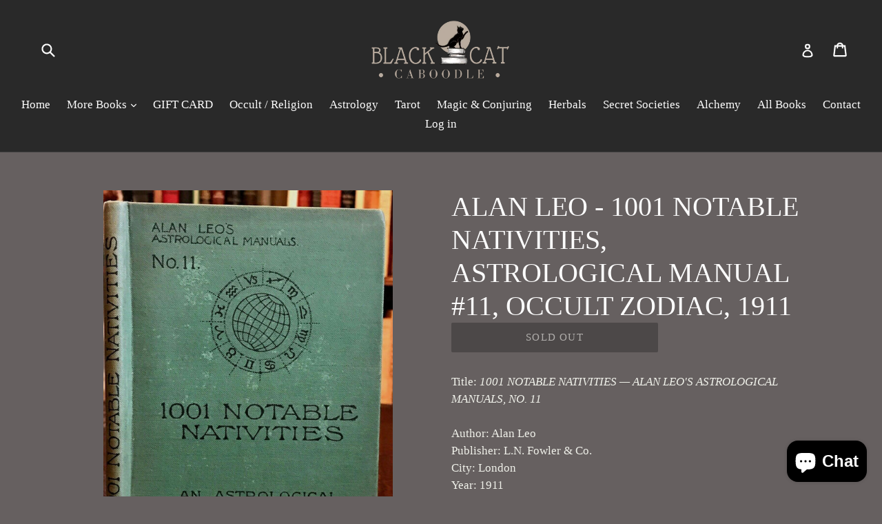

--- FILE ---
content_type: text/html; charset=utf-8
request_url: https://blackcatcaboodle.com/products/alan-leo-1001-notable-nativities-astrological-manual-11-occult-zodiac-1911
body_size: 19559
content:
<!doctype html>
<!--[if IE 9]> <html class="ie9 no-js" lang="en"> <![endif]-->
<!--[if (gt IE 9)|!(IE)]><!--> <html class="no-js" lang="en"> <!--<![endif]-->
<head>
  <meta charset="utf-8">
  <meta http-equiv="X-UA-Compatible" content="IE=edge,chrome=1">
  <meta name="viewport" content="width=device-width,initial-scale=1">
  <meta name="theme-color" content="#323131">
  <link rel="canonical" href="https://blackcatcaboodle.com/products/alan-leo-1001-notable-nativities-astrological-manual-11-occult-zodiac-1911">

  
    <link rel="shortcut icon" href="//blackcatcaboodle.com/cdn/shop/files/LogoFavicon_32x32.png?v=1613680610" type="image/png">
  

  
  <title>
    ALAN LEO - 1001 NOTABLE NATIVITIES, ASTROLOGICAL MANUAL #11, OCCULT ZO
    
    
    
      &ndash; Black Cat Caboodle
    
  </title>

  
    <meta name="description" content="Title: 1001 NOTABLE NATIVITIES — ALAN LEO&#39;S ASTROLOGICAL MANUALS, NO. 11 Author: Alan LeoPublisher: L.N. Fowler &amp;amp; Co.City: LondonYear: 1911 Binding Style: HardcoverPagination: 125Illustrated: Yes Book Details + Condition: 1001 Notable Nativities: An Astrological &quot;Who&#39;s Who&quot;. By Alan Leo, published in 1911. A small ">
  

  <!-- /snippets/social-meta-tags.liquid -->




<meta property="og:site_name" content="Black Cat Caboodle">
<meta property="og:url" content="https://blackcatcaboodle.com/products/alan-leo-1001-notable-nativities-astrological-manual-11-occult-zodiac-1911">
<meta property="og:title" content="ALAN LEO - 1001 NOTABLE NATIVITIES, ASTROLOGICAL MANUAL #11, OCCULT ZODIAC, 1911">
<meta property="og:type" content="product">
<meta property="og:description" content="Title: 1001 NOTABLE NATIVITIES — ALAN LEO&#39;S ASTROLOGICAL MANUALS, NO. 11 Author: Alan LeoPublisher: L.N. Fowler &amp;amp; Co.City: LondonYear: 1911 Binding Style: HardcoverPagination: 125Illustrated: Yes Book Details + Condition: 1001 Notable Nativities: An Astrological &quot;Who&#39;s Who&quot;. By Alan Leo, published in 1911. A small ">

  <meta property="og:price:amount" content="20.00">
  <meta property="og:price:currency" content="USD">

<meta property="og:image" content="http://blackcatcaboodle.com/cdn/shop/products/57_1a4fded1-e82d-4448-926d-3ea02c13650d_1200x1200.jpg?v=1580904576"><meta property="og:image" content="http://blackcatcaboodle.com/cdn/shop/products/57_59642a6f-2f76-473e-9229-7161d593e79e_1200x1200.jpg?v=1580904576"><meta property="og:image" content="http://blackcatcaboodle.com/cdn/shop/products/57_8683a086-c784-4752-b767-53e627d4b50b_1200x1200.jpg?v=1580904576">
<meta property="og:image:secure_url" content="https://blackcatcaboodle.com/cdn/shop/products/57_1a4fded1-e82d-4448-926d-3ea02c13650d_1200x1200.jpg?v=1580904576"><meta property="og:image:secure_url" content="https://blackcatcaboodle.com/cdn/shop/products/57_59642a6f-2f76-473e-9229-7161d593e79e_1200x1200.jpg?v=1580904576"><meta property="og:image:secure_url" content="https://blackcatcaboodle.com/cdn/shop/products/57_8683a086-c784-4752-b767-53e627d4b50b_1200x1200.jpg?v=1580904576">


<meta name="twitter:card" content="summary_large_image">
<meta name="twitter:title" content="ALAN LEO - 1001 NOTABLE NATIVITIES, ASTROLOGICAL MANUAL #11, OCCULT ZODIAC, 1911">
<meta name="twitter:description" content="Title: 1001 NOTABLE NATIVITIES — ALAN LEO&#39;S ASTROLOGICAL MANUALS, NO. 11 Author: Alan LeoPublisher: L.N. Fowler &amp;amp; Co.City: LondonYear: 1911 Binding Style: HardcoverPagination: 125Illustrated: Yes Book Details + Condition: 1001 Notable Nativities: An Astrological &quot;Who&#39;s Who&quot;. By Alan Leo, published in 1911. A small ">


  <link href="//blackcatcaboodle.com/cdn/shop/t/1/assets/theme.scss.css?v=94017031637417227631703119151" rel="stylesheet" type="text/css" media="all" />
  



  <script>
    var theme = {
      strings: {
        addToCart: "Add to cart",
        soldOut: "Sold out",
        unavailable: "Unavailable",
        showMore: "Show More",
        showLess: "Show Less",
        addressError: "Error looking up that address",
        addressNoResults: "No results for that address",
        addressQueryLimit: "You have exceeded the Google API usage limit. Consider upgrading to a \u003ca href=\"https:\/\/developers.google.com\/maps\/premium\/usage-limits\"\u003ePremium Plan\u003c\/a\u003e.",
        authError: "There was a problem authenticating your Google Maps account."
      },
      moneyFormat: "${{amount}}"
    }

    document.documentElement.className = document.documentElement.className.replace('no-js', 'js');
  </script>

  <!--[if (lte IE 9) ]><script src="//blackcatcaboodle.com/cdn/shop/t/1/assets/match-media.min.js?v=22265819453975888031516645402" type="text/javascript"></script><![endif]-->

  

  <!--[if (gt IE 9)|!(IE)]><!--><script src="//blackcatcaboodle.com/cdn/shop/t/1/assets/lazysizes.js?v=68441465964607740661516645402" async="async"></script><!--<![endif]-->
  <!--[if lte IE 9]><script src="//blackcatcaboodle.com/cdn/shop/t/1/assets/lazysizes.min.js?v=143"></script><![endif]-->

  <!--[if (gt IE 9)|!(IE)]><!--><script src="//blackcatcaboodle.com/cdn/shop/t/1/assets/vendor.js?v=136118274122071307521516645403" defer="defer"></script><!--<![endif]-->
  <!--[if lte IE 9]><script src="//blackcatcaboodle.com/cdn/shop/t/1/assets/vendor.js?v=136118274122071307521516645403"></script><![endif]-->

  <!--[if (gt IE 9)|!(IE)]><!--><script src="//blackcatcaboodle.com/cdn/shop/t/1/assets/theme.js?v=125062926555272677351516645402" defer="defer"></script><!--<![endif]-->
  <!--[if lte IE 9]><script src="//blackcatcaboodle.com/cdn/shop/t/1/assets/theme.js?v=125062926555272677351516645402"></script><![endif]-->

  <script>window.performance && window.performance.mark && window.performance.mark('shopify.content_for_header.start');</script><meta id="shopify-digital-wallet" name="shopify-digital-wallet" content="/28036230/digital_wallets/dialog">
<meta name="shopify-checkout-api-token" content="ec51187ed443e808db4a91ebf10cc39f">
<meta id="in-context-paypal-metadata" data-shop-id="28036230" data-venmo-supported="false" data-environment="production" data-locale="en_US" data-paypal-v4="true" data-currency="USD">
<link rel="alternate" type="application/json+oembed" href="https://blackcatcaboodle.com/products/alan-leo-1001-notable-nativities-astrological-manual-11-occult-zodiac-1911.oembed">
<script async="async" src="/checkouts/internal/preloads.js?locale=en-US"></script>
<link rel="preconnect" href="https://shop.app" crossorigin="anonymous">
<script async="async" src="https://shop.app/checkouts/internal/preloads.js?locale=en-US&shop_id=28036230" crossorigin="anonymous"></script>
<script id="apple-pay-shop-capabilities" type="application/json">{"shopId":28036230,"countryCode":"US","currencyCode":"USD","merchantCapabilities":["supports3DS"],"merchantId":"gid:\/\/shopify\/Shop\/28036230","merchantName":"Black Cat Caboodle","requiredBillingContactFields":["postalAddress","email"],"requiredShippingContactFields":["postalAddress","email"],"shippingType":"shipping","supportedNetworks":["visa","masterCard","amex","discover","elo","jcb"],"total":{"type":"pending","label":"Black Cat Caboodle","amount":"1.00"},"shopifyPaymentsEnabled":true,"supportsSubscriptions":true}</script>
<script id="shopify-features" type="application/json">{"accessToken":"ec51187ed443e808db4a91ebf10cc39f","betas":["rich-media-storefront-analytics"],"domain":"blackcatcaboodle.com","predictiveSearch":true,"shopId":28036230,"locale":"en"}</script>
<script>var Shopify = Shopify || {};
Shopify.shop = "lightpress.myshopify.com";
Shopify.locale = "en";
Shopify.currency = {"active":"USD","rate":"1.0"};
Shopify.country = "US";
Shopify.theme = {"name":"Debut","id":7834533933,"schema_name":"Debut","schema_version":"2.0.0","theme_store_id":796,"role":"main"};
Shopify.theme.handle = "null";
Shopify.theme.style = {"id":null,"handle":null};
Shopify.cdnHost = "blackcatcaboodle.com/cdn";
Shopify.routes = Shopify.routes || {};
Shopify.routes.root = "/";</script>
<script type="module">!function(o){(o.Shopify=o.Shopify||{}).modules=!0}(window);</script>
<script>!function(o){function n(){var o=[];function n(){o.push(Array.prototype.slice.apply(arguments))}return n.q=o,n}var t=o.Shopify=o.Shopify||{};t.loadFeatures=n(),t.autoloadFeatures=n()}(window);</script>
<script>
  window.ShopifyPay = window.ShopifyPay || {};
  window.ShopifyPay.apiHost = "shop.app\/pay";
  window.ShopifyPay.redirectState = null;
</script>
<script id="shop-js-analytics" type="application/json">{"pageType":"product"}</script>
<script defer="defer" async type="module" src="//blackcatcaboodle.com/cdn/shopifycloud/shop-js/modules/v2/client.init-shop-cart-sync_BT-GjEfc.en.esm.js"></script>
<script defer="defer" async type="module" src="//blackcatcaboodle.com/cdn/shopifycloud/shop-js/modules/v2/chunk.common_D58fp_Oc.esm.js"></script>
<script defer="defer" async type="module" src="//blackcatcaboodle.com/cdn/shopifycloud/shop-js/modules/v2/chunk.modal_xMitdFEc.esm.js"></script>
<script type="module">
  await import("//blackcatcaboodle.com/cdn/shopifycloud/shop-js/modules/v2/client.init-shop-cart-sync_BT-GjEfc.en.esm.js");
await import("//blackcatcaboodle.com/cdn/shopifycloud/shop-js/modules/v2/chunk.common_D58fp_Oc.esm.js");
await import("//blackcatcaboodle.com/cdn/shopifycloud/shop-js/modules/v2/chunk.modal_xMitdFEc.esm.js");

  window.Shopify.SignInWithShop?.initShopCartSync?.({"fedCMEnabled":true,"windoidEnabled":true});

</script>
<script>
  window.Shopify = window.Shopify || {};
  if (!window.Shopify.featureAssets) window.Shopify.featureAssets = {};
  window.Shopify.featureAssets['shop-js'] = {"shop-cart-sync":["modules/v2/client.shop-cart-sync_DZOKe7Ll.en.esm.js","modules/v2/chunk.common_D58fp_Oc.esm.js","modules/v2/chunk.modal_xMitdFEc.esm.js"],"init-fed-cm":["modules/v2/client.init-fed-cm_B6oLuCjv.en.esm.js","modules/v2/chunk.common_D58fp_Oc.esm.js","modules/v2/chunk.modal_xMitdFEc.esm.js"],"shop-cash-offers":["modules/v2/client.shop-cash-offers_D2sdYoxE.en.esm.js","modules/v2/chunk.common_D58fp_Oc.esm.js","modules/v2/chunk.modal_xMitdFEc.esm.js"],"shop-login-button":["modules/v2/client.shop-login-button_QeVjl5Y3.en.esm.js","modules/v2/chunk.common_D58fp_Oc.esm.js","modules/v2/chunk.modal_xMitdFEc.esm.js"],"pay-button":["modules/v2/client.pay-button_DXTOsIq6.en.esm.js","modules/v2/chunk.common_D58fp_Oc.esm.js","modules/v2/chunk.modal_xMitdFEc.esm.js"],"shop-button":["modules/v2/client.shop-button_DQZHx9pm.en.esm.js","modules/v2/chunk.common_D58fp_Oc.esm.js","modules/v2/chunk.modal_xMitdFEc.esm.js"],"avatar":["modules/v2/client.avatar_BTnouDA3.en.esm.js"],"init-windoid":["modules/v2/client.init-windoid_CR1B-cfM.en.esm.js","modules/v2/chunk.common_D58fp_Oc.esm.js","modules/v2/chunk.modal_xMitdFEc.esm.js"],"init-shop-for-new-customer-accounts":["modules/v2/client.init-shop-for-new-customer-accounts_C_vY_xzh.en.esm.js","modules/v2/client.shop-login-button_QeVjl5Y3.en.esm.js","modules/v2/chunk.common_D58fp_Oc.esm.js","modules/v2/chunk.modal_xMitdFEc.esm.js"],"init-shop-email-lookup-coordinator":["modules/v2/client.init-shop-email-lookup-coordinator_BI7n9ZSv.en.esm.js","modules/v2/chunk.common_D58fp_Oc.esm.js","modules/v2/chunk.modal_xMitdFEc.esm.js"],"init-shop-cart-sync":["modules/v2/client.init-shop-cart-sync_BT-GjEfc.en.esm.js","modules/v2/chunk.common_D58fp_Oc.esm.js","modules/v2/chunk.modal_xMitdFEc.esm.js"],"shop-toast-manager":["modules/v2/client.shop-toast-manager_DiYdP3xc.en.esm.js","modules/v2/chunk.common_D58fp_Oc.esm.js","modules/v2/chunk.modal_xMitdFEc.esm.js"],"init-customer-accounts":["modules/v2/client.init-customer-accounts_D9ZNqS-Q.en.esm.js","modules/v2/client.shop-login-button_QeVjl5Y3.en.esm.js","modules/v2/chunk.common_D58fp_Oc.esm.js","modules/v2/chunk.modal_xMitdFEc.esm.js"],"init-customer-accounts-sign-up":["modules/v2/client.init-customer-accounts-sign-up_iGw4briv.en.esm.js","modules/v2/client.shop-login-button_QeVjl5Y3.en.esm.js","modules/v2/chunk.common_D58fp_Oc.esm.js","modules/v2/chunk.modal_xMitdFEc.esm.js"],"shop-follow-button":["modules/v2/client.shop-follow-button_CqMgW2wH.en.esm.js","modules/v2/chunk.common_D58fp_Oc.esm.js","modules/v2/chunk.modal_xMitdFEc.esm.js"],"checkout-modal":["modules/v2/client.checkout-modal_xHeaAweL.en.esm.js","modules/v2/chunk.common_D58fp_Oc.esm.js","modules/v2/chunk.modal_xMitdFEc.esm.js"],"shop-login":["modules/v2/client.shop-login_D91U-Q7h.en.esm.js","modules/v2/chunk.common_D58fp_Oc.esm.js","modules/v2/chunk.modal_xMitdFEc.esm.js"],"lead-capture":["modules/v2/client.lead-capture_BJmE1dJe.en.esm.js","modules/v2/chunk.common_D58fp_Oc.esm.js","modules/v2/chunk.modal_xMitdFEc.esm.js"],"payment-terms":["modules/v2/client.payment-terms_Ci9AEqFq.en.esm.js","modules/v2/chunk.common_D58fp_Oc.esm.js","modules/v2/chunk.modal_xMitdFEc.esm.js"]};
</script>
<script>(function() {
  var isLoaded = false;
  function asyncLoad() {
    if (isLoaded) return;
    isLoaded = true;
    var urls = ["https:\/\/chimpstatic.com\/mcjs-connected\/js\/users\/8f48f70a2cdfc3ef8203e1401\/fd0ed40392fff891920319336.js?shop=lightpress.myshopify.com","https:\/\/zegsu.com\/shopify\/instagenie\/widget?version=1.0.0\u0026shop=lightpress.myshopify.com\u0026token=1687617970\u0026shop=lightpress.myshopify.com"];
    for (var i = 0; i < urls.length; i++) {
      var s = document.createElement('script');
      s.type = 'text/javascript';
      s.async = true;
      s.src = urls[i];
      var x = document.getElementsByTagName('script')[0];
      x.parentNode.insertBefore(s, x);
    }
  };
  if(window.attachEvent) {
    window.attachEvent('onload', asyncLoad);
  } else {
    window.addEventListener('load', asyncLoad, false);
  }
})();</script>
<script id="__st">var __st={"a":28036230,"offset":-18000,"reqid":"4ce9733f-d133-4078-931b-c46c53273369-1769459792","pageurl":"blackcatcaboodle.com\/products\/alan-leo-1001-notable-nativities-astrological-manual-11-occult-zodiac-1911","u":"241b5aec959a","p":"product","rtyp":"product","rid":4378963804271};</script>
<script>window.ShopifyPaypalV4VisibilityTracking = true;</script>
<script id="captcha-bootstrap">!function(){'use strict';const t='contact',e='account',n='new_comment',o=[[t,t],['blogs',n],['comments',n],[t,'customer']],c=[[e,'customer_login'],[e,'guest_login'],[e,'recover_customer_password'],[e,'create_customer']],r=t=>t.map((([t,e])=>`form[action*='/${t}']:not([data-nocaptcha='true']) input[name='form_type'][value='${e}']`)).join(','),a=t=>()=>t?[...document.querySelectorAll(t)].map((t=>t.form)):[];function s(){const t=[...o],e=r(t);return a(e)}const i='password',u='form_key',d=['recaptcha-v3-token','g-recaptcha-response','h-captcha-response',i],f=()=>{try{return window.sessionStorage}catch{return}},m='__shopify_v',_=t=>t.elements[u];function p(t,e,n=!1){try{const o=window.sessionStorage,c=JSON.parse(o.getItem(e)),{data:r}=function(t){const{data:e,action:n}=t;return t[m]||n?{data:e,action:n}:{data:t,action:n}}(c);for(const[e,n]of Object.entries(r))t.elements[e]&&(t.elements[e].value=n);n&&o.removeItem(e)}catch(o){console.error('form repopulation failed',{error:o})}}const l='form_type',E='cptcha';function T(t){t.dataset[E]=!0}const w=window,h=w.document,L='Shopify',v='ce_forms',y='captcha';let A=!1;((t,e)=>{const n=(g='f06e6c50-85a8-45c8-87d0-21a2b65856fe',I='https://cdn.shopify.com/shopifycloud/storefront-forms-hcaptcha/ce_storefront_forms_captcha_hcaptcha.v1.5.2.iife.js',D={infoText:'Protected by hCaptcha',privacyText:'Privacy',termsText:'Terms'},(t,e,n)=>{const o=w[L][v],c=o.bindForm;if(c)return c(t,g,e,D).then(n);var r;o.q.push([[t,g,e,D],n]),r=I,A||(h.body.append(Object.assign(h.createElement('script'),{id:'captcha-provider',async:!0,src:r})),A=!0)});var g,I,D;w[L]=w[L]||{},w[L][v]=w[L][v]||{},w[L][v].q=[],w[L][y]=w[L][y]||{},w[L][y].protect=function(t,e){n(t,void 0,e),T(t)},Object.freeze(w[L][y]),function(t,e,n,w,h,L){const[v,y,A,g]=function(t,e,n){const i=e?o:[],u=t?c:[],d=[...i,...u],f=r(d),m=r(i),_=r(d.filter((([t,e])=>n.includes(e))));return[a(f),a(m),a(_),s()]}(w,h,L),I=t=>{const e=t.target;return e instanceof HTMLFormElement?e:e&&e.form},D=t=>v().includes(t);t.addEventListener('submit',(t=>{const e=I(t);if(!e)return;const n=D(e)&&!e.dataset.hcaptchaBound&&!e.dataset.recaptchaBound,o=_(e),c=g().includes(e)&&(!o||!o.value);(n||c)&&t.preventDefault(),c&&!n&&(function(t){try{if(!f())return;!function(t){const e=f();if(!e)return;const n=_(t);if(!n)return;const o=n.value;o&&e.removeItem(o)}(t);const e=Array.from(Array(32),(()=>Math.random().toString(36)[2])).join('');!function(t,e){_(t)||t.append(Object.assign(document.createElement('input'),{type:'hidden',name:u})),t.elements[u].value=e}(t,e),function(t,e){const n=f();if(!n)return;const o=[...t.querySelectorAll(`input[type='${i}']`)].map((({name:t})=>t)),c=[...d,...o],r={};for(const[a,s]of new FormData(t).entries())c.includes(a)||(r[a]=s);n.setItem(e,JSON.stringify({[m]:1,action:t.action,data:r}))}(t,e)}catch(e){console.error('failed to persist form',e)}}(e),e.submit())}));const S=(t,e)=>{t&&!t.dataset[E]&&(n(t,e.some((e=>e===t))),T(t))};for(const o of['focusin','change'])t.addEventListener(o,(t=>{const e=I(t);D(e)&&S(e,y())}));const B=e.get('form_key'),M=e.get(l),P=B&&M;t.addEventListener('DOMContentLoaded',(()=>{const t=y();if(P)for(const e of t)e.elements[l].value===M&&p(e,B);[...new Set([...A(),...v().filter((t=>'true'===t.dataset.shopifyCaptcha))])].forEach((e=>S(e,t)))}))}(h,new URLSearchParams(w.location.search),n,t,e,['guest_login'])})(!0,!0)}();</script>
<script integrity="sha256-4kQ18oKyAcykRKYeNunJcIwy7WH5gtpwJnB7kiuLZ1E=" data-source-attribution="shopify.loadfeatures" defer="defer" src="//blackcatcaboodle.com/cdn/shopifycloud/storefront/assets/storefront/load_feature-a0a9edcb.js" crossorigin="anonymous"></script>
<script crossorigin="anonymous" defer="defer" src="//blackcatcaboodle.com/cdn/shopifycloud/storefront/assets/shopify_pay/storefront-65b4c6d7.js?v=20250812"></script>
<script data-source-attribution="shopify.dynamic_checkout.dynamic.init">var Shopify=Shopify||{};Shopify.PaymentButton=Shopify.PaymentButton||{isStorefrontPortableWallets:!0,init:function(){window.Shopify.PaymentButton.init=function(){};var t=document.createElement("script");t.src="https://blackcatcaboodle.com/cdn/shopifycloud/portable-wallets/latest/portable-wallets.en.js",t.type="module",document.head.appendChild(t)}};
</script>
<script data-source-attribution="shopify.dynamic_checkout.buyer_consent">
  function portableWalletsHideBuyerConsent(e){var t=document.getElementById("shopify-buyer-consent"),n=document.getElementById("shopify-subscription-policy-button");t&&n&&(t.classList.add("hidden"),t.setAttribute("aria-hidden","true"),n.removeEventListener("click",e))}function portableWalletsShowBuyerConsent(e){var t=document.getElementById("shopify-buyer-consent"),n=document.getElementById("shopify-subscription-policy-button");t&&n&&(t.classList.remove("hidden"),t.removeAttribute("aria-hidden"),n.addEventListener("click",e))}window.Shopify?.PaymentButton&&(window.Shopify.PaymentButton.hideBuyerConsent=portableWalletsHideBuyerConsent,window.Shopify.PaymentButton.showBuyerConsent=portableWalletsShowBuyerConsent);
</script>
<script data-source-attribution="shopify.dynamic_checkout.cart.bootstrap">document.addEventListener("DOMContentLoaded",(function(){function t(){return document.querySelector("shopify-accelerated-checkout-cart, shopify-accelerated-checkout")}if(t())Shopify.PaymentButton.init();else{new MutationObserver((function(e,n){t()&&(Shopify.PaymentButton.init(),n.disconnect())})).observe(document.body,{childList:!0,subtree:!0})}}));
</script>
<link id="shopify-accelerated-checkout-styles" rel="stylesheet" media="screen" href="https://blackcatcaboodle.com/cdn/shopifycloud/portable-wallets/latest/accelerated-checkout-backwards-compat.css" crossorigin="anonymous">
<style id="shopify-accelerated-checkout-cart">
        #shopify-buyer-consent {
  margin-top: 1em;
  display: inline-block;
  width: 100%;
}

#shopify-buyer-consent.hidden {
  display: none;
}

#shopify-subscription-policy-button {
  background: none;
  border: none;
  padding: 0;
  text-decoration: underline;
  font-size: inherit;
  cursor: pointer;
}

#shopify-subscription-policy-button::before {
  box-shadow: none;
}

      </style>

<script>window.performance && window.performance.mark && window.performance.mark('shopify.content_for_header.end');</script>
<script src="https://cdn.shopify.com/extensions/e8878072-2f6b-4e89-8082-94b04320908d/inbox-1254/assets/inbox-chat-loader.js" type="text/javascript" defer="defer"></script>
<link href="https://monorail-edge.shopifysvc.com" rel="dns-prefetch">
<script>(function(){if ("sendBeacon" in navigator && "performance" in window) {try {var session_token_from_headers = performance.getEntriesByType('navigation')[0].serverTiming.find(x => x.name == '_s').description;} catch {var session_token_from_headers = undefined;}var session_cookie_matches = document.cookie.match(/_shopify_s=([^;]*)/);var session_token_from_cookie = session_cookie_matches && session_cookie_matches.length === 2 ? session_cookie_matches[1] : "";var session_token = session_token_from_headers || session_token_from_cookie || "";function handle_abandonment_event(e) {var entries = performance.getEntries().filter(function(entry) {return /monorail-edge.shopifysvc.com/.test(entry.name);});if (!window.abandonment_tracked && entries.length === 0) {window.abandonment_tracked = true;var currentMs = Date.now();var navigation_start = performance.timing.navigationStart;var payload = {shop_id: 28036230,url: window.location.href,navigation_start,duration: currentMs - navigation_start,session_token,page_type: "product"};window.navigator.sendBeacon("https://monorail-edge.shopifysvc.com/v1/produce", JSON.stringify({schema_id: "online_store_buyer_site_abandonment/1.1",payload: payload,metadata: {event_created_at_ms: currentMs,event_sent_at_ms: currentMs}}));}}window.addEventListener('pagehide', handle_abandonment_event);}}());</script>
<script id="web-pixels-manager-setup">(function e(e,d,r,n,o){if(void 0===o&&(o={}),!Boolean(null===(a=null===(i=window.Shopify)||void 0===i?void 0:i.analytics)||void 0===a?void 0:a.replayQueue)){var i,a;window.Shopify=window.Shopify||{};var t=window.Shopify;t.analytics=t.analytics||{};var s=t.analytics;s.replayQueue=[],s.publish=function(e,d,r){return s.replayQueue.push([e,d,r]),!0};try{self.performance.mark("wpm:start")}catch(e){}var l=function(){var e={modern:/Edge?\/(1{2}[4-9]|1[2-9]\d|[2-9]\d{2}|\d{4,})\.\d+(\.\d+|)|Firefox\/(1{2}[4-9]|1[2-9]\d|[2-9]\d{2}|\d{4,})\.\d+(\.\d+|)|Chrom(ium|e)\/(9{2}|\d{3,})\.\d+(\.\d+|)|(Maci|X1{2}).+ Version\/(15\.\d+|(1[6-9]|[2-9]\d|\d{3,})\.\d+)([,.]\d+|)( \(\w+\)|)( Mobile\/\w+|) Safari\/|Chrome.+OPR\/(9{2}|\d{3,})\.\d+\.\d+|(CPU[ +]OS|iPhone[ +]OS|CPU[ +]iPhone|CPU IPhone OS|CPU iPad OS)[ +]+(15[._]\d+|(1[6-9]|[2-9]\d|\d{3,})[._]\d+)([._]\d+|)|Android:?[ /-](13[3-9]|1[4-9]\d|[2-9]\d{2}|\d{4,})(\.\d+|)(\.\d+|)|Android.+Firefox\/(13[5-9]|1[4-9]\d|[2-9]\d{2}|\d{4,})\.\d+(\.\d+|)|Android.+Chrom(ium|e)\/(13[3-9]|1[4-9]\d|[2-9]\d{2}|\d{4,})\.\d+(\.\d+|)|SamsungBrowser\/([2-9]\d|\d{3,})\.\d+/,legacy:/Edge?\/(1[6-9]|[2-9]\d|\d{3,})\.\d+(\.\d+|)|Firefox\/(5[4-9]|[6-9]\d|\d{3,})\.\d+(\.\d+|)|Chrom(ium|e)\/(5[1-9]|[6-9]\d|\d{3,})\.\d+(\.\d+|)([\d.]+$|.*Safari\/(?![\d.]+ Edge\/[\d.]+$))|(Maci|X1{2}).+ Version\/(10\.\d+|(1[1-9]|[2-9]\d|\d{3,})\.\d+)([,.]\d+|)( \(\w+\)|)( Mobile\/\w+|) Safari\/|Chrome.+OPR\/(3[89]|[4-9]\d|\d{3,})\.\d+\.\d+|(CPU[ +]OS|iPhone[ +]OS|CPU[ +]iPhone|CPU IPhone OS|CPU iPad OS)[ +]+(10[._]\d+|(1[1-9]|[2-9]\d|\d{3,})[._]\d+)([._]\d+|)|Android:?[ /-](13[3-9]|1[4-9]\d|[2-9]\d{2}|\d{4,})(\.\d+|)(\.\d+|)|Mobile Safari.+OPR\/([89]\d|\d{3,})\.\d+\.\d+|Android.+Firefox\/(13[5-9]|1[4-9]\d|[2-9]\d{2}|\d{4,})\.\d+(\.\d+|)|Android.+Chrom(ium|e)\/(13[3-9]|1[4-9]\d|[2-9]\d{2}|\d{4,})\.\d+(\.\d+|)|Android.+(UC? ?Browser|UCWEB|U3)[ /]?(15\.([5-9]|\d{2,})|(1[6-9]|[2-9]\d|\d{3,})\.\d+)\.\d+|SamsungBrowser\/(5\.\d+|([6-9]|\d{2,})\.\d+)|Android.+MQ{2}Browser\/(14(\.(9|\d{2,})|)|(1[5-9]|[2-9]\d|\d{3,})(\.\d+|))(\.\d+|)|K[Aa][Ii]OS\/(3\.\d+|([4-9]|\d{2,})\.\d+)(\.\d+|)/},d=e.modern,r=e.legacy,n=navigator.userAgent;return n.match(d)?"modern":n.match(r)?"legacy":"unknown"}(),u="modern"===l?"modern":"legacy",c=(null!=n?n:{modern:"",legacy:""})[u],f=function(e){return[e.baseUrl,"/wpm","/b",e.hashVersion,"modern"===e.buildTarget?"m":"l",".js"].join("")}({baseUrl:d,hashVersion:r,buildTarget:u}),m=function(e){var d=e.version,r=e.bundleTarget,n=e.surface,o=e.pageUrl,i=e.monorailEndpoint;return{emit:function(e){var a=e.status,t=e.errorMsg,s=(new Date).getTime(),l=JSON.stringify({metadata:{event_sent_at_ms:s},events:[{schema_id:"web_pixels_manager_load/3.1",payload:{version:d,bundle_target:r,page_url:o,status:a,surface:n,error_msg:t},metadata:{event_created_at_ms:s}}]});if(!i)return console&&console.warn&&console.warn("[Web Pixels Manager] No Monorail endpoint provided, skipping logging."),!1;try{return self.navigator.sendBeacon.bind(self.navigator)(i,l)}catch(e){}var u=new XMLHttpRequest;try{return u.open("POST",i,!0),u.setRequestHeader("Content-Type","text/plain"),u.send(l),!0}catch(e){return console&&console.warn&&console.warn("[Web Pixels Manager] Got an unhandled error while logging to Monorail."),!1}}}}({version:r,bundleTarget:l,surface:e.surface,pageUrl:self.location.href,monorailEndpoint:e.monorailEndpoint});try{o.browserTarget=l,function(e){var d=e.src,r=e.async,n=void 0===r||r,o=e.onload,i=e.onerror,a=e.sri,t=e.scriptDataAttributes,s=void 0===t?{}:t,l=document.createElement("script"),u=document.querySelector("head"),c=document.querySelector("body");if(l.async=n,l.src=d,a&&(l.integrity=a,l.crossOrigin="anonymous"),s)for(var f in s)if(Object.prototype.hasOwnProperty.call(s,f))try{l.dataset[f]=s[f]}catch(e){}if(o&&l.addEventListener("load",o),i&&l.addEventListener("error",i),u)u.appendChild(l);else{if(!c)throw new Error("Did not find a head or body element to append the script");c.appendChild(l)}}({src:f,async:!0,onload:function(){if(!function(){var e,d;return Boolean(null===(d=null===(e=window.Shopify)||void 0===e?void 0:e.analytics)||void 0===d?void 0:d.initialized)}()){var d=window.webPixelsManager.init(e)||void 0;if(d){var r=window.Shopify.analytics;r.replayQueue.forEach((function(e){var r=e[0],n=e[1],o=e[2];d.publishCustomEvent(r,n,o)})),r.replayQueue=[],r.publish=d.publishCustomEvent,r.visitor=d.visitor,r.initialized=!0}}},onerror:function(){return m.emit({status:"failed",errorMsg:"".concat(f," has failed to load")})},sri:function(e){var d=/^sha384-[A-Za-z0-9+/=]+$/;return"string"==typeof e&&d.test(e)}(c)?c:"",scriptDataAttributes:o}),m.emit({status:"loading"})}catch(e){m.emit({status:"failed",errorMsg:(null==e?void 0:e.message)||"Unknown error"})}}})({shopId: 28036230,storefrontBaseUrl: "https://blackcatcaboodle.com",extensionsBaseUrl: "https://extensions.shopifycdn.com/cdn/shopifycloud/web-pixels-manager",monorailEndpoint: "https://monorail-edge.shopifysvc.com/unstable/produce_batch",surface: "storefront-renderer",enabledBetaFlags: ["2dca8a86"],webPixelsConfigList: [{"id":"shopify-app-pixel","configuration":"{}","eventPayloadVersion":"v1","runtimeContext":"STRICT","scriptVersion":"0450","apiClientId":"shopify-pixel","type":"APP","privacyPurposes":["ANALYTICS","MARKETING"]},{"id":"shopify-custom-pixel","eventPayloadVersion":"v1","runtimeContext":"LAX","scriptVersion":"0450","apiClientId":"shopify-pixel","type":"CUSTOM","privacyPurposes":["ANALYTICS","MARKETING"]}],isMerchantRequest: false,initData: {"shop":{"name":"Black Cat Caboodle","paymentSettings":{"currencyCode":"USD"},"myshopifyDomain":"lightpress.myshopify.com","countryCode":"US","storefrontUrl":"https:\/\/blackcatcaboodle.com"},"customer":null,"cart":null,"checkout":null,"productVariants":[{"price":{"amount":20.0,"currencyCode":"USD"},"product":{"title":"ALAN LEO - 1001 NOTABLE NATIVITIES, ASTROLOGICAL MANUAL #11, OCCULT ZODIAC, 1911","vendor":"Black Cat Caboodle","id":"4378963804271","untranslatedTitle":"ALAN LEO - 1001 NOTABLE NATIVITIES, ASTROLOGICAL MANUAL #11, OCCULT ZODIAC, 1911","url":"\/products\/alan-leo-1001-notable-nativities-astrological-manual-11-occult-zodiac-1911","type":"Books:Antiquarian \u0026 Collectible"},"id":"31281785503855","image":{"src":"\/\/blackcatcaboodle.com\/cdn\/shop\/products\/57_1a4fded1-e82d-4448-926d-3ea02c13650d.jpg?v=1580904576"},"sku":"153819139526","title":"Default Title","untranslatedTitle":"Default Title"}],"purchasingCompany":null},},"https://blackcatcaboodle.com/cdn","fcfee988w5aeb613cpc8e4bc33m6693e112",{"modern":"","legacy":""},{"shopId":"28036230","storefrontBaseUrl":"https:\/\/blackcatcaboodle.com","extensionBaseUrl":"https:\/\/extensions.shopifycdn.com\/cdn\/shopifycloud\/web-pixels-manager","surface":"storefront-renderer","enabledBetaFlags":"[\"2dca8a86\"]","isMerchantRequest":"false","hashVersion":"fcfee988w5aeb613cpc8e4bc33m6693e112","publish":"custom","events":"[[\"page_viewed\",{}],[\"product_viewed\",{\"productVariant\":{\"price\":{\"amount\":20.0,\"currencyCode\":\"USD\"},\"product\":{\"title\":\"ALAN LEO - 1001 NOTABLE NATIVITIES, ASTROLOGICAL MANUAL #11, OCCULT ZODIAC, 1911\",\"vendor\":\"Black Cat Caboodle\",\"id\":\"4378963804271\",\"untranslatedTitle\":\"ALAN LEO - 1001 NOTABLE NATIVITIES, ASTROLOGICAL MANUAL #11, OCCULT ZODIAC, 1911\",\"url\":\"\/products\/alan-leo-1001-notable-nativities-astrological-manual-11-occult-zodiac-1911\",\"type\":\"Books:Antiquarian \u0026 Collectible\"},\"id\":\"31281785503855\",\"image\":{\"src\":\"\/\/blackcatcaboodle.com\/cdn\/shop\/products\/57_1a4fded1-e82d-4448-926d-3ea02c13650d.jpg?v=1580904576\"},\"sku\":\"153819139526\",\"title\":\"Default Title\",\"untranslatedTitle\":\"Default Title\"}}]]"});</script><script>
  window.ShopifyAnalytics = window.ShopifyAnalytics || {};
  window.ShopifyAnalytics.meta = window.ShopifyAnalytics.meta || {};
  window.ShopifyAnalytics.meta.currency = 'USD';
  var meta = {"product":{"id":4378963804271,"gid":"gid:\/\/shopify\/Product\/4378963804271","vendor":"Black Cat Caboodle","type":"Books:Antiquarian \u0026 Collectible","handle":"alan-leo-1001-notable-nativities-astrological-manual-11-occult-zodiac-1911","variants":[{"id":31281785503855,"price":2000,"name":"ALAN LEO - 1001 NOTABLE NATIVITIES, ASTROLOGICAL MANUAL #11, OCCULT ZODIAC, 1911","public_title":null,"sku":"153819139526"}],"remote":false},"page":{"pageType":"product","resourceType":"product","resourceId":4378963804271,"requestId":"4ce9733f-d133-4078-931b-c46c53273369-1769459792"}};
  for (var attr in meta) {
    window.ShopifyAnalytics.meta[attr] = meta[attr];
  }
</script>
<script class="analytics">
  (function () {
    var customDocumentWrite = function(content) {
      var jquery = null;

      if (window.jQuery) {
        jquery = window.jQuery;
      } else if (window.Checkout && window.Checkout.$) {
        jquery = window.Checkout.$;
      }

      if (jquery) {
        jquery('body').append(content);
      }
    };

    var hasLoggedConversion = function(token) {
      if (token) {
        return document.cookie.indexOf('loggedConversion=' + token) !== -1;
      }
      return false;
    }

    var setCookieIfConversion = function(token) {
      if (token) {
        var twoMonthsFromNow = new Date(Date.now());
        twoMonthsFromNow.setMonth(twoMonthsFromNow.getMonth() + 2);

        document.cookie = 'loggedConversion=' + token + '; expires=' + twoMonthsFromNow;
      }
    }

    var trekkie = window.ShopifyAnalytics.lib = window.trekkie = window.trekkie || [];
    if (trekkie.integrations) {
      return;
    }
    trekkie.methods = [
      'identify',
      'page',
      'ready',
      'track',
      'trackForm',
      'trackLink'
    ];
    trekkie.factory = function(method) {
      return function() {
        var args = Array.prototype.slice.call(arguments);
        args.unshift(method);
        trekkie.push(args);
        return trekkie;
      };
    };
    for (var i = 0; i < trekkie.methods.length; i++) {
      var key = trekkie.methods[i];
      trekkie[key] = trekkie.factory(key);
    }
    trekkie.load = function(config) {
      trekkie.config = config || {};
      trekkie.config.initialDocumentCookie = document.cookie;
      var first = document.getElementsByTagName('script')[0];
      var script = document.createElement('script');
      script.type = 'text/javascript';
      script.onerror = function(e) {
        var scriptFallback = document.createElement('script');
        scriptFallback.type = 'text/javascript';
        scriptFallback.onerror = function(error) {
                var Monorail = {
      produce: function produce(monorailDomain, schemaId, payload) {
        var currentMs = new Date().getTime();
        var event = {
          schema_id: schemaId,
          payload: payload,
          metadata: {
            event_created_at_ms: currentMs,
            event_sent_at_ms: currentMs
          }
        };
        return Monorail.sendRequest("https://" + monorailDomain + "/v1/produce", JSON.stringify(event));
      },
      sendRequest: function sendRequest(endpointUrl, payload) {
        // Try the sendBeacon API
        if (window && window.navigator && typeof window.navigator.sendBeacon === 'function' && typeof window.Blob === 'function' && !Monorail.isIos12()) {
          var blobData = new window.Blob([payload], {
            type: 'text/plain'
          });

          if (window.navigator.sendBeacon(endpointUrl, blobData)) {
            return true;
          } // sendBeacon was not successful

        } // XHR beacon

        var xhr = new XMLHttpRequest();

        try {
          xhr.open('POST', endpointUrl);
          xhr.setRequestHeader('Content-Type', 'text/plain');
          xhr.send(payload);
        } catch (e) {
          console.log(e);
        }

        return false;
      },
      isIos12: function isIos12() {
        return window.navigator.userAgent.lastIndexOf('iPhone; CPU iPhone OS 12_') !== -1 || window.navigator.userAgent.lastIndexOf('iPad; CPU OS 12_') !== -1;
      }
    };
    Monorail.produce('monorail-edge.shopifysvc.com',
      'trekkie_storefront_load_errors/1.1',
      {shop_id: 28036230,
      theme_id: 7834533933,
      app_name: "storefront",
      context_url: window.location.href,
      source_url: "//blackcatcaboodle.com/cdn/s/trekkie.storefront.a804e9514e4efded663580eddd6991fcc12b5451.min.js"});

        };
        scriptFallback.async = true;
        scriptFallback.src = '//blackcatcaboodle.com/cdn/s/trekkie.storefront.a804e9514e4efded663580eddd6991fcc12b5451.min.js';
        first.parentNode.insertBefore(scriptFallback, first);
      };
      script.async = true;
      script.src = '//blackcatcaboodle.com/cdn/s/trekkie.storefront.a804e9514e4efded663580eddd6991fcc12b5451.min.js';
      first.parentNode.insertBefore(script, first);
    };
    trekkie.load(
      {"Trekkie":{"appName":"storefront","development":false,"defaultAttributes":{"shopId":28036230,"isMerchantRequest":null,"themeId":7834533933,"themeCityHash":"1828402255478999491","contentLanguage":"en","currency":"USD","eventMetadataId":"1f298681-5bd6-4188-a693-dff7ea685807"},"isServerSideCookieWritingEnabled":true,"monorailRegion":"shop_domain","enabledBetaFlags":["65f19447"]},"Session Attribution":{},"S2S":{"facebookCapiEnabled":false,"source":"trekkie-storefront-renderer","apiClientId":580111}}
    );

    var loaded = false;
    trekkie.ready(function() {
      if (loaded) return;
      loaded = true;

      window.ShopifyAnalytics.lib = window.trekkie;

      var originalDocumentWrite = document.write;
      document.write = customDocumentWrite;
      try { window.ShopifyAnalytics.merchantGoogleAnalytics.call(this); } catch(error) {};
      document.write = originalDocumentWrite;

      window.ShopifyAnalytics.lib.page(null,{"pageType":"product","resourceType":"product","resourceId":4378963804271,"requestId":"4ce9733f-d133-4078-931b-c46c53273369-1769459792","shopifyEmitted":true});

      var match = window.location.pathname.match(/checkouts\/(.+)\/(thank_you|post_purchase)/)
      var token = match? match[1]: undefined;
      if (!hasLoggedConversion(token)) {
        setCookieIfConversion(token);
        window.ShopifyAnalytics.lib.track("Viewed Product",{"currency":"USD","variantId":31281785503855,"productId":4378963804271,"productGid":"gid:\/\/shopify\/Product\/4378963804271","name":"ALAN LEO - 1001 NOTABLE NATIVITIES, ASTROLOGICAL MANUAL #11, OCCULT ZODIAC, 1911","price":"20.00","sku":"153819139526","brand":"Black Cat Caboodle","variant":null,"category":"Books:Antiquarian \u0026 Collectible","nonInteraction":true,"remote":false},undefined,undefined,{"shopifyEmitted":true});
      window.ShopifyAnalytics.lib.track("monorail:\/\/trekkie_storefront_viewed_product\/1.1",{"currency":"USD","variantId":31281785503855,"productId":4378963804271,"productGid":"gid:\/\/shopify\/Product\/4378963804271","name":"ALAN LEO - 1001 NOTABLE NATIVITIES, ASTROLOGICAL MANUAL #11, OCCULT ZODIAC, 1911","price":"20.00","sku":"153819139526","brand":"Black Cat Caboodle","variant":null,"category":"Books:Antiquarian \u0026 Collectible","nonInteraction":true,"remote":false,"referer":"https:\/\/blackcatcaboodle.com\/products\/alan-leo-1001-notable-nativities-astrological-manual-11-occult-zodiac-1911"});
      }
    });


        var eventsListenerScript = document.createElement('script');
        eventsListenerScript.async = true;
        eventsListenerScript.src = "//blackcatcaboodle.com/cdn/shopifycloud/storefront/assets/shop_events_listener-3da45d37.js";
        document.getElementsByTagName('head')[0].appendChild(eventsListenerScript);

})();</script>
<script
  defer
  src="https://blackcatcaboodle.com/cdn/shopifycloud/perf-kit/shopify-perf-kit-3.0.4.min.js"
  data-application="storefront-renderer"
  data-shop-id="28036230"
  data-render-region="gcp-us-east1"
  data-page-type="product"
  data-theme-instance-id="7834533933"
  data-theme-name="Debut"
  data-theme-version="2.0.0"
  data-monorail-region="shop_domain"
  data-resource-timing-sampling-rate="10"
  data-shs="true"
  data-shs-beacon="true"
  data-shs-export-with-fetch="true"
  data-shs-logs-sample-rate="1"
  data-shs-beacon-endpoint="https://blackcatcaboodle.com/api/collect"
></script>
</head>

<body class="template-product">

  <a class="in-page-link visually-hidden skip-link" href="#MainContent">Skip to content</a>

  <div id="SearchDrawer" class="search-bar drawer drawer--top">
    <div class="search-bar__table">
      <div class="search-bar__table-cell search-bar__form-wrapper">
        <form class="search search-bar__form" action="/search" method="get" role="search">
          <button class="search-bar__submit search__submit btn--link" type="submit">
            <svg aria-hidden="true" focusable="false" role="presentation" class="icon icon-search" viewBox="0 0 37 40"><path d="M35.6 36l-9.8-9.8c4.1-5.4 3.6-13.2-1.3-18.1-5.4-5.4-14.2-5.4-19.7 0-5.4 5.4-5.4 14.2 0 19.7 2.6 2.6 6.1 4.1 9.8 4.1 3 0 5.9-1 8.3-2.8l9.8 9.8c.4.4.9.6 1.4.6s1-.2 1.4-.6c.9-.9.9-2.1.1-2.9zm-20.9-8.2c-2.6 0-5.1-1-7-2.9-3.9-3.9-3.9-10.1 0-14C9.6 9 12.2 8 14.7 8s5.1 1 7 2.9c3.9 3.9 3.9 10.1 0 14-1.9 1.9-4.4 2.9-7 2.9z"/></svg>
            <span class="icon__fallback-text">Submit</span>
          </button>
          <input class="search__input search-bar__input" type="search" name="q" value="" placeholder="Search" aria-label="Search">
        </form>
      </div>
      <div class="search-bar__table-cell text-right">
        <button type="button" class="btn--link search-bar__close js-drawer-close">
          <svg aria-hidden="true" focusable="false" role="presentation" class="icon icon-close" viewBox="0 0 37 40"><path d="M21.3 23l11-11c.8-.8.8-2 0-2.8-.8-.8-2-.8-2.8 0l-11 11-11-11c-.8-.8-2-.8-2.8 0-.8.8-.8 2 0 2.8l11 11-11 11c-.8.8-.8 2 0 2.8.4.4.9.6 1.4.6s1-.2 1.4-.6l11-11 11 11c.4.4.9.6 1.4.6s1-.2 1.4-.6c.8-.8.8-2 0-2.8l-11-11z"/></svg>
          <span class="icon__fallback-text">Close search</span>
        </button>
      </div>
    </div>
  </div>

  <div id="shopify-section-header" class="shopify-section">

<div data-section-id="header" data-section-type="header-section">
  <nav class="mobile-nav-wrapper medium-up--hide" role="navigation">
  <ul id="MobileNav" class="mobile-nav">
    
<li class="mobile-nav__item border-bottom">
        
          <a href="/" class="mobile-nav__link">
            Home
          </a>
        
      </li>
    
<li class="mobile-nav__item border-bottom">
        
          
          <button type="button" class="btn--link js-toggle-submenu mobile-nav__link" data-target="more-books-2" data-level="1">
            More Books
            <div class="mobile-nav__icon">
              <svg aria-hidden="true" focusable="false" role="presentation" class="icon icon-chevron-right" viewBox="0 0 284.49 498.98"><defs><style>.cls-1{fill:#231f20}</style></defs><path class="cls-1" d="M223.18 628.49a35 35 0 0 1-24.75-59.75L388.17 379 198.43 189.26a35 35 0 0 1 49.5-49.5l214.49 214.49a35 35 0 0 1 0 49.5L247.93 618.24a34.89 34.89 0 0 1-24.75 10.25z" transform="translate(-188.18 -129.51)"/></svg>
              <span class="icon__fallback-text">expand</span>
            </div>
          </button>
          <ul class="mobile-nav__dropdown" data-parent="more-books-2" data-level="2">
            <li class="mobile-nav__item border-bottom">
              <div class="mobile-nav__table">
                <div class="mobile-nav__table-cell mobile-nav__return">
                  <button class="btn--link js-toggle-submenu mobile-nav__return-btn" type="button">
                    <svg aria-hidden="true" focusable="false" role="presentation" class="icon icon-chevron-left" viewBox="0 0 284.49 498.98"><defs><style>.cls-1{fill:#231f20}</style></defs><path class="cls-1" d="M437.67 129.51a35 35 0 0 1 24.75 59.75L272.67 379l189.75 189.74a35 35 0 1 1-49.5 49.5L198.43 403.75a35 35 0 0 1 0-49.5l214.49-214.49a34.89 34.89 0 0 1 24.75-10.25z" transform="translate(-188.18 -129.51)"/></svg>
                    <span class="icon__fallback-text">collapse</span>
                  </button>
                </div>
                <a href="/" class="mobile-nav__sublist-link mobile-nav__sublist-header">
                  More Books
                </a>
              </div>
            </li>

            
              <li class="mobile-nav__item border-bottom">
                
                  <a href="/collections/science-medicine" class="mobile-nav__sublist-link">
                    Science / Medicine
                  </a>
                
              </li>
            
              <li class="mobile-nav__item border-bottom">
                
                  <a href="/collections/fairies-elves-gnomes" class="mobile-nav__sublist-link">
                    Fairies, Elves, Gnomes
                  </a>
                
              </li>
            
              <li class="mobile-nav__item border-bottom">
                
                  <a href="/collections/earth-animals" class="mobile-nav__sublist-link">
                    Earth / Animals
                  </a>
                
              </li>
            
              <li class="mobile-nav__item border-bottom">
                
                  <a href="/collections/childrens" class="mobile-nav__sublist-link">
                    Children&#39;s
                  </a>
                
              </li>
            
              <li class="mobile-nav__item border-bottom">
                
                  <a href="/collections/social-issues" class="mobile-nav__sublist-link">
                    Social Issues
                  </a>
                
              </li>
            
              <li class="mobile-nav__item border-bottom">
                
                  <a href="/collections/world-cultures" class="mobile-nav__sublist-link">
                    World Cultures
                  </a>
                
              </li>
            
              <li class="mobile-nav__item">
                
                  <a href="/collections/southern" class="mobile-nav__sublist-link">
                    Southern
                  </a>
                
              </li>
            
          </ul>
        
      </li>
    
<li class="mobile-nav__item border-bottom">
        
          <a href="/collections/gift-card-from-black-cat-caboodle" class="mobile-nav__link">
            GIFT CARD
          </a>
        
      </li>
    
<li class="mobile-nav__item border-bottom">
        
          <a href="/collections/occult-religion" class="mobile-nav__link">
            Occult / Religion
          </a>
        
      </li>
    
<li class="mobile-nav__item border-bottom">
        
          <a href="/collections/astrology" class="mobile-nav__link">
            Astrology
          </a>
        
      </li>
    
<li class="mobile-nav__item border-bottom">
        
          <a href="/collections/tarot/tarot" class="mobile-nav__link">
            Tarot
          </a>
        
      </li>
    
<li class="mobile-nav__item border-bottom">
        
          <a href="/collections/magic-conjuring" class="mobile-nav__link">
            Magic & Conjuring
          </a>
        
      </li>
    
<li class="mobile-nav__item border-bottom">
        
          <a href="/collections/herbals" class="mobile-nav__link">
            Herbals
          </a>
        
      </li>
    
<li class="mobile-nav__item border-bottom">
        
          <a href="/collections/secret-societies" class="mobile-nav__link">
            Secret Societies
          </a>
        
      </li>
    
<li class="mobile-nav__item border-bottom">
        
          <a href="/collections/alchemy" class="mobile-nav__link">
            Alchemy
          </a>
        
      </li>
    
<li class="mobile-nav__item border-bottom">
        
          <a href="/collections" class="mobile-nav__link">
            All Books
          </a>
        
      </li>
    
<li class="mobile-nav__item">
        
          <a href="/pages/contact" class="mobile-nav__link">
            Contact
          </a>
        
      </li>
    
    
      
        <li class="mobile-nav__item border-top">
          <a href="/account/login" class="mobile-nav__link">Log in</a>
        </li>
      
    
  </ul>
</nav>

  

  <header class="site-header logo--center" role="banner">
    <div class="grid grid--no-gutters grid--table">
      
        <div class="grid__item small--hide medium-up--one-third">
          <div class="site-header__search">
            <form action="/search" method="get" class="search-header search" role="search">
  <input class="search-header__input search__input"
    type="search"
    name="q"
    placeholder="Search"
    aria-label="Search">
  <button class="search-header__submit search__submit btn--link" type="submit">
    <svg aria-hidden="true" focusable="false" role="presentation" class="icon icon-search" viewBox="0 0 37 40"><path d="M35.6 36l-9.8-9.8c4.1-5.4 3.6-13.2-1.3-18.1-5.4-5.4-14.2-5.4-19.7 0-5.4 5.4-5.4 14.2 0 19.7 2.6 2.6 6.1 4.1 9.8 4.1 3 0 5.9-1 8.3-2.8l9.8 9.8c.4.4.9.6 1.4.6s1-.2 1.4-.6c.9-.9.9-2.1.1-2.9zm-20.9-8.2c-2.6 0-5.1-1-7-2.9-3.9-3.9-3.9-10.1 0-14C9.6 9 12.2 8 14.7 8s5.1 1 7 2.9c3.9 3.9 3.9 10.1 0 14-1.9 1.9-4.4 2.9-7 2.9z"/></svg>
    <span class="icon__fallback-text">Submit</span>
  </button>
</form>

          </div>
        </div>
      

      

      <div class="grid__item small--one-half medium-up--one-third logo-align--center">
        
        
          <div class="h2 site-header__logo" itemscope itemtype="http://schema.org/Organization">
        
          
<a href="/" itemprop="url" class="site-header__logo-image site-header__logo-image--centered">
              
              <img class="lazyload js"
                   src="//blackcatcaboodle.com/cdn/shop/files/static1.squarespace-2_300x300.png?v=1613533652"
                   data-src="//blackcatcaboodle.com/cdn/shop/files/static1.squarespace-2_{width}x.png?v=1613533652"
                   data-widths="[180, 360, 540, 720, 900, 1080, 1296, 1512, 1728, 2048]"
                   data-aspectratio="2.3669565217391306"
                   data-sizes="auto"
                   alt="Black Cat Caboodle"
                   style="max-width: 200px">
              <noscript>
                
                <img src="//blackcatcaboodle.com/cdn/shop/files/static1.squarespace-2_200x.png?v=1613533652"
                     srcset="//blackcatcaboodle.com/cdn/shop/files/static1.squarespace-2_200x.png?v=1613533652 1x, //blackcatcaboodle.com/cdn/shop/files/static1.squarespace-2_200x@2x.png?v=1613533652 2x"
                     alt="Black Cat Caboodle"
                     itemprop="logo"
                     style="max-width: 200px;">
              </noscript>
            </a>
          
        
          </div>
        
      </div>

      

      <div class="grid__item small--one-half medium-up--one-third text-right site-header__icons site-header__icons--plus">
        <div class="site-header__icons-wrapper">
          

          <button type="button" class="btn--link site-header__search-toggle js-drawer-open-top medium-up--hide">
            <svg aria-hidden="true" focusable="false" role="presentation" class="icon icon-search" viewBox="0 0 37 40"><path d="M35.6 36l-9.8-9.8c4.1-5.4 3.6-13.2-1.3-18.1-5.4-5.4-14.2-5.4-19.7 0-5.4 5.4-5.4 14.2 0 19.7 2.6 2.6 6.1 4.1 9.8 4.1 3 0 5.9-1 8.3-2.8l9.8 9.8c.4.4.9.6 1.4.6s1-.2 1.4-.6c.9-.9.9-2.1.1-2.9zm-20.9-8.2c-2.6 0-5.1-1-7-2.9-3.9-3.9-3.9-10.1 0-14C9.6 9 12.2 8 14.7 8s5.1 1 7 2.9c3.9 3.9 3.9 10.1 0 14-1.9 1.9-4.4 2.9-7 2.9z"/></svg>
            <span class="icon__fallback-text">Search</span>
          </button>

          
            
              <a href="/account/login" class="site-header__account">
                <svg aria-hidden="true" focusable="false" role="presentation" class="icon icon-login" viewBox="0 0 28.33 37.68"><path d="M14.17 14.9a7.45 7.45 0 1 0-7.5-7.45 7.46 7.46 0 0 0 7.5 7.45zm0-10.91a3.45 3.45 0 1 1-3.5 3.46A3.46 3.46 0 0 1 14.17 4zM14.17 16.47A14.18 14.18 0 0 0 0 30.68c0 1.41.66 4 5.11 5.66a27.17 27.17 0 0 0 9.06 1.34c6.54 0 14.17-1.84 14.17-7a14.18 14.18 0 0 0-14.17-14.21zm0 17.21c-6.3 0-10.17-1.77-10.17-3a10.17 10.17 0 1 1 20.33 0c.01 1.23-3.86 3-10.16 3z"/></svg>
                <span class="icon__fallback-text">Log in</span>
              </a>
            
          

          <a href="/cart" class="site-header__cart">
            <svg aria-hidden="true" focusable="false" role="presentation" class="icon icon-cart" viewBox="0 0 37 40"><path d="M36.5 34.8L33.3 8h-5.9C26.7 3.9 23 .8 18.5.8S10.3 3.9 9.6 8H3.7L.5 34.8c-.2 1.5.4 2.4.9 3 .5.5 1.4 1.2 3.1 1.2h28c1.3 0 2.4-.4 3.1-1.3.7-.7 1-1.8.9-2.9zm-18-30c2.2 0 4.1 1.4 4.7 3.2h-9.5c.7-1.9 2.6-3.2 4.8-3.2zM4.5 35l2.8-23h2.2v3c0 1.1.9 2 2 2s2-.9 2-2v-3h10v3c0 1.1.9 2 2 2s2-.9 2-2v-3h2.2l2.8 23h-28z"/></svg>
            <span class="visually-hidden">Cart</span>
            <span class="icon__fallback-text">Cart</span>
            
          </a>

          
            <button type="button" class="btn--link site-header__menu js-mobile-nav-toggle mobile-nav--open">
              <svg aria-hidden="true" focusable="false" role="presentation" class="icon icon-hamburger" viewBox="0 0 37 40"><path d="M33.5 25h-30c-1.1 0-2-.9-2-2s.9-2 2-2h30c1.1 0 2 .9 2 2s-.9 2-2 2zm0-11.5h-30c-1.1 0-2-.9-2-2s.9-2 2-2h30c1.1 0 2 .9 2 2s-.9 2-2 2zm0 23h-30c-1.1 0-2-.9-2-2s.9-2 2-2h30c1.1 0 2 .9 2 2s-.9 2-2 2z"/></svg>
              <svg aria-hidden="true" focusable="false" role="presentation" class="icon icon-close" viewBox="0 0 37 40"><path d="M21.3 23l11-11c.8-.8.8-2 0-2.8-.8-.8-2-.8-2.8 0l-11 11-11-11c-.8-.8-2-.8-2.8 0-.8.8-.8 2 0 2.8l11 11-11 11c-.8.8-.8 2 0 2.8.4.4.9.6 1.4.6s1-.2 1.4-.6l11-11 11 11c.4.4.9.6 1.4.6s1-.2 1.4-.6c.8-.8.8-2 0-2.8l-11-11z"/></svg>
              <span class="icon__fallback-text">expand/collapse</span>
            </button>
          
        </div>

      </div>
    </div>
  </header>

  
  <nav class="small--hide border-bottom" id="AccessibleNav" role="navigation">
    <ul class="site-nav list--inline site-nav--centered" id="SiteNav">
  



    
      <li>
        <a href="/" class="site-nav__link site-nav__link--main">Home</a>
      </li>
    
  



    
      <li class="site-nav--has-dropdown" aria-haspopup="true" aria-controls="SiteNavLabel-more-books">
        <a href="/" class="site-nav__link site-nav__link--main" aria-expanded="false">
          More Books
          <svg aria-hidden="true" focusable="false" role="presentation" class="icon icon--wide icon-chevron-down" viewBox="0 0 498.98 284.49"><defs><style>.cls-1{fill:#231f20}</style></defs><path class="cls-1" d="M80.93 271.76A35 35 0 0 1 140.68 247l189.74 189.75L520.16 247a35 35 0 1 1 49.5 49.5L355.17 511a35 35 0 0 1-49.5 0L91.18 296.5a34.89 34.89 0 0 1-10.25-24.74z" transform="translate(-80.93 -236.76)"/></svg>
        </a>

        <div class="site-nav__dropdown" id="SiteNavLabel-more-books">
          
            <ul>
              
                <li >
                  <a href="/collections/science-medicine" class="site-nav__link site-nav__child-link">
                    Science / Medicine
                  </a>
                </li>
              
                <li >
                  <a href="/collections/fairies-elves-gnomes" class="site-nav__link site-nav__child-link">
                    Fairies, Elves, Gnomes
                  </a>
                </li>
              
                <li >
                  <a href="/collections/earth-animals" class="site-nav__link site-nav__child-link">
                    Earth / Animals
                  </a>
                </li>
              
                <li >
                  <a href="/collections/childrens" class="site-nav__link site-nav__child-link">
                    Children&#39;s
                  </a>
                </li>
              
                <li >
                  <a href="/collections/social-issues" class="site-nav__link site-nav__child-link">
                    Social Issues
                  </a>
                </li>
              
                <li >
                  <a href="/collections/world-cultures" class="site-nav__link site-nav__child-link">
                    World Cultures
                  </a>
                </li>
              
                <li >
                  <a href="/collections/southern" class="site-nav__link site-nav__child-link site-nav__link--last">
                    Southern
                  </a>
                </li>
              
            </ul>
          
        </div>
      </li>
    
  



    
      <li>
        <a href="/collections/gift-card-from-black-cat-caboodle" class="site-nav__link site-nav__link--main">GIFT CARD</a>
      </li>
    
  



    
      <li>
        <a href="/collections/occult-religion" class="site-nav__link site-nav__link--main">Occult / Religion</a>
      </li>
    
  



    
      <li>
        <a href="/collections/astrology" class="site-nav__link site-nav__link--main">Astrology</a>
      </li>
    
  



    
      <li>
        <a href="/collections/tarot/tarot" class="site-nav__link site-nav__link--main">Tarot</a>
      </li>
    
  



    
      <li>
        <a href="/collections/magic-conjuring" class="site-nav__link site-nav__link--main">Magic & Conjuring</a>
      </li>
    
  



    
      <li>
        <a href="/collections/herbals" class="site-nav__link site-nav__link--main">Herbals</a>
      </li>
    
  



    
      <li>
        <a href="/collections/secret-societies" class="site-nav__link site-nav__link--main">Secret Societies</a>
      </li>
    
  



    
      <li>
        <a href="/collections/alchemy" class="site-nav__link site-nav__link--main">Alchemy</a>
      </li>
    
  



    
      <li>
        <a href="/collections" class="site-nav__link site-nav__link--main">All Books</a>
      </li>
    
  



    
      <li>
        <a href="/pages/contact" class="site-nav__link site-nav__link--main">Contact</a>
      </li>
    
  
  
    
      <li>
        <a href="/account/login" class="site-nav__link site-nav__link--main">Log in</a>
      </li>
    
  
</ul>

  </nav>
  
</div>


</div>

  <div class="page-container" id="PageContainer">

    <main class="main-content" id="MainContent" role="main">
      

<div id="shopify-section-product-template" class="shopify-section"><div class="product-template__container page-width" itemscope itemtype="http://schema.org/Product" id="ProductSection-product-template" data-section-id="product-template" data-section-type="product" data-enable-history-state="true">
  <meta itemprop="name" content="ALAN LEO - 1001 NOTABLE NATIVITIES, ASTROLOGICAL MANUAL #11, OCCULT ZODIAC, 1911">
  <meta itemprop="url" content="https://blackcatcaboodle.com/products/alan-leo-1001-notable-nativities-astrological-manual-11-occult-zodiac-1911">
  <meta itemprop="image" content="//blackcatcaboodle.com/cdn/shop/products/57_1a4fded1-e82d-4448-926d-3ea02c13650d_800x.jpg?v=1580904576">

  


  <div class="grid product-single">
    <div class="grid__item product-single__photos medium-up--one-half">
        
        
        
        
<style>
  
  
  @media screen and (min-width: 750px) { 
    #FeaturedImage-product-template-13654038511727 {
      max-width: 420.73627844712183px;
      max-height: 530px;
    }
    #FeaturedImageZoom-product-template-13654038511727-wrapper {
      max-width: 420.73627844712183px;
      max-height: 530px;
    }
   } 
  
  
    
    @media screen and (max-width: 749px) {
      #FeaturedImage-product-template-13654038511727 {
        max-width: 595.3815261044176px;
        max-height: 750px;
      }
      #FeaturedImageZoom-product-template-13654038511727-wrapper {
        max-width: 595.3815261044176px;
      }
    }
  
</style>


        <div id="FeaturedImageZoom-product-template-13654038511727-wrapper" class="product-single__photo-wrapper js">
          <div id="FeaturedImageZoom-product-template-13654038511727" style="padding-top:125.96964586846543%;" class="product-single__photo js-zoom-enabled product-single__photo--has-thumbnails" data-image-id="13654038511727" data-zoom="//blackcatcaboodle.com/cdn/shop/products/57_1a4fded1-e82d-4448-926d-3ea02c13650d_1024x1024@2x.jpg?v=1580904576">
            <img id="FeaturedImage-product-template-13654038511727"
                 class="feature-row__image product-featured-img lazyload"
                 src="//blackcatcaboodle.com/cdn/shop/products/57_1a4fded1-e82d-4448-926d-3ea02c13650d_300x300.jpg?v=1580904576"
                 data-src="//blackcatcaboodle.com/cdn/shop/products/57_1a4fded1-e82d-4448-926d-3ea02c13650d_{width}x.jpg?v=1580904576"
                 data-widths="[180, 360, 540, 720, 900, 1080, 1296, 1512, 1728, 2048]"
                 data-aspectratio="0.7938420348058902"
                 data-sizes="auto"
                 alt="ALAN LEO - 1001 NOTABLE NATIVITIES, ASTROLOGICAL MANUAL #11, OCCULT ZODIAC, 1911">
          </div>
        </div>
      
        
        
        
        
<style>
  
  
  @media screen and (min-width: 750px) { 
    #FeaturedImage-product-template-13654038544495 {
      max-width: 530px;
      max-height: 419.8054996646546px;
    }
    #FeaturedImageZoom-product-template-13654038544495-wrapper {
      max-width: 530px;
      max-height: 419.8054996646546px;
    }
   } 
  
  
    
    @media screen and (max-width: 749px) {
      #FeaturedImage-product-template-13654038544495 {
        max-width: 750px;
        max-height: 750px;
      }
      #FeaturedImageZoom-product-template-13654038544495-wrapper {
        max-width: 750px;
      }
    }
  
</style>


        <div id="FeaturedImageZoom-product-template-13654038544495-wrapper" class="product-single__photo-wrapper js">
          <div id="FeaturedImageZoom-product-template-13654038544495" style="padding-top:79.20858484238765%;" class="product-single__photo js-zoom-enabled product-single__photo--has-thumbnails hide" data-image-id="13654038544495" data-zoom="//blackcatcaboodle.com/cdn/shop/products/57_59642a6f-2f76-473e-9229-7161d593e79e_1024x1024@2x.jpg?v=1580904576">
            <img id="FeaturedImage-product-template-13654038544495"
                 class="feature-row__image product-featured-img lazyload lazypreload"
                 src="//blackcatcaboodle.com/cdn/shop/products/57_59642a6f-2f76-473e-9229-7161d593e79e_300x300.jpg?v=1580904576"
                 data-src="//blackcatcaboodle.com/cdn/shop/products/57_59642a6f-2f76-473e-9229-7161d593e79e_{width}x.jpg?v=1580904576"
                 data-widths="[180, 360, 540, 720, 900, 1080, 1296, 1512, 1728, 2048]"
                 data-aspectratio="1.262489415749365"
                 data-sizes="auto"
                 alt="ALAN LEO - 1001 NOTABLE NATIVITIES, ASTROLOGICAL MANUAL #11, OCCULT ZODIAC, 1911">
          </div>
        </div>
      
        
        
        
        
<style>
  
  
  @media screen and (min-width: 750px) { 
    #FeaturedImage-product-template-13654038577263 {
      max-width: 397.5px;
      max-height: 530px;
    }
    #FeaturedImageZoom-product-template-13654038577263-wrapper {
      max-width: 397.5px;
      max-height: 530px;
    }
   } 
  
  
    
    @media screen and (max-width: 749px) {
      #FeaturedImage-product-template-13654038577263 {
        max-width: 562.5px;
        max-height: 750px;
      }
      #FeaturedImageZoom-product-template-13654038577263-wrapper {
        max-width: 562.5px;
      }
    }
  
</style>


        <div id="FeaturedImageZoom-product-template-13654038577263-wrapper" class="product-single__photo-wrapper js">
          <div id="FeaturedImageZoom-product-template-13654038577263" style="padding-top:133.33333333333334%;" class="product-single__photo js-zoom-enabled product-single__photo--has-thumbnails hide" data-image-id="13654038577263" data-zoom="//blackcatcaboodle.com/cdn/shop/products/57_8683a086-c784-4752-b767-53e627d4b50b_1024x1024@2x.jpg?v=1580904576">
            <img id="FeaturedImage-product-template-13654038577263"
                 class="feature-row__image product-featured-img lazyload lazypreload"
                 src="//blackcatcaboodle.com/cdn/shop/products/57_8683a086-c784-4752-b767-53e627d4b50b_300x300.jpg?v=1580904576"
                 data-src="//blackcatcaboodle.com/cdn/shop/products/57_8683a086-c784-4752-b767-53e627d4b50b_{width}x.jpg?v=1580904576"
                 data-widths="[180, 360, 540, 720, 900, 1080, 1296, 1512, 1728, 2048]"
                 data-aspectratio="0.75"
                 data-sizes="auto"
                 alt="ALAN LEO - 1001 NOTABLE NATIVITIES, ASTROLOGICAL MANUAL #11, OCCULT ZODIAC, 1911">
          </div>
        </div>
      
        
        
        
        
<style>
  
  
  @media screen and (min-width: 750px) { 
    #FeaturedImage-product-template-13654038610031 {
      max-width: 397.5px;
      max-height: 530px;
    }
    #FeaturedImageZoom-product-template-13654038610031-wrapper {
      max-width: 397.5px;
      max-height: 530px;
    }
   } 
  
  
    
    @media screen and (max-width: 749px) {
      #FeaturedImage-product-template-13654038610031 {
        max-width: 562.5px;
        max-height: 750px;
      }
      #FeaturedImageZoom-product-template-13654038610031-wrapper {
        max-width: 562.5px;
      }
    }
  
</style>


        <div id="FeaturedImageZoom-product-template-13654038610031-wrapper" class="product-single__photo-wrapper js">
          <div id="FeaturedImageZoom-product-template-13654038610031" style="padding-top:133.33333333333334%;" class="product-single__photo js-zoom-enabled product-single__photo--has-thumbnails hide" data-image-id="13654038610031" data-zoom="//blackcatcaboodle.com/cdn/shop/products/57_8372b155-656f-4de2-b135-0a5c6c1bf336_1024x1024@2x.jpg?v=1580904576">
            <img id="FeaturedImage-product-template-13654038610031"
                 class="feature-row__image product-featured-img lazyload lazypreload"
                 src="//blackcatcaboodle.com/cdn/shop/products/57_8372b155-656f-4de2-b135-0a5c6c1bf336_300x300.jpg?v=1580904576"
                 data-src="//blackcatcaboodle.com/cdn/shop/products/57_8372b155-656f-4de2-b135-0a5c6c1bf336_{width}x.jpg?v=1580904576"
                 data-widths="[180, 360, 540, 720, 900, 1080, 1296, 1512, 1728, 2048]"
                 data-aspectratio="0.75"
                 data-sizes="auto"
                 alt="ALAN LEO - 1001 NOTABLE NATIVITIES, ASTROLOGICAL MANUAL #11, OCCULT ZODIAC, 1911">
          </div>
        </div>
      
        
        
        
        
<style>
  
  
  @media screen and (min-width: 750px) { 
    #FeaturedImage-product-template-13654038642799 {
      max-width: 397.5px;
      max-height: 530px;
    }
    #FeaturedImageZoom-product-template-13654038642799-wrapper {
      max-width: 397.5px;
      max-height: 530px;
    }
   } 
  
  
    
    @media screen and (max-width: 749px) {
      #FeaturedImage-product-template-13654038642799 {
        max-width: 562.5px;
        max-height: 750px;
      }
      #FeaturedImageZoom-product-template-13654038642799-wrapper {
        max-width: 562.5px;
      }
    }
  
</style>


        <div id="FeaturedImageZoom-product-template-13654038642799-wrapper" class="product-single__photo-wrapper js">
          <div id="FeaturedImageZoom-product-template-13654038642799" style="padding-top:133.33333333333334%;" class="product-single__photo js-zoom-enabled product-single__photo--has-thumbnails hide" data-image-id="13654038642799" data-zoom="//blackcatcaboodle.com/cdn/shop/products/57_cf7cdb8d-5b50-4264-bdb9-09fbe12649f4_1024x1024@2x.jpg?v=1580904576">
            <img id="FeaturedImage-product-template-13654038642799"
                 class="feature-row__image product-featured-img lazyload lazypreload"
                 src="//blackcatcaboodle.com/cdn/shop/products/57_cf7cdb8d-5b50-4264-bdb9-09fbe12649f4_300x300.jpg?v=1580904576"
                 data-src="//blackcatcaboodle.com/cdn/shop/products/57_cf7cdb8d-5b50-4264-bdb9-09fbe12649f4_{width}x.jpg?v=1580904576"
                 data-widths="[180, 360, 540, 720, 900, 1080, 1296, 1512, 1728, 2048]"
                 data-aspectratio="0.75"
                 data-sizes="auto"
                 alt="ALAN LEO - 1001 NOTABLE NATIVITIES, ASTROLOGICAL MANUAL #11, OCCULT ZODIAC, 1911">
          </div>
        </div>
      
        
        
        
        
<style>
  
  
  @media screen and (min-width: 750px) { 
    #FeaturedImage-product-template-13654038675567 {
      max-width: 530px;
      max-height: 381.26349206349204px;
    }
    #FeaturedImageZoom-product-template-13654038675567-wrapper {
      max-width: 530px;
      max-height: 381.26349206349204px;
    }
   } 
  
  
    
    @media screen and (max-width: 749px) {
      #FeaturedImage-product-template-13654038675567 {
        max-width: 750px;
        max-height: 750px;
      }
      #FeaturedImageZoom-product-template-13654038675567-wrapper {
        max-width: 750px;
      }
    }
  
</style>


        <div id="FeaturedImageZoom-product-template-13654038675567-wrapper" class="product-single__photo-wrapper js">
          <div id="FeaturedImageZoom-product-template-13654038675567" style="padding-top:71.93650793650794%;" class="product-single__photo js-zoom-enabled product-single__photo--has-thumbnails hide" data-image-id="13654038675567" data-zoom="//blackcatcaboodle.com/cdn/shop/products/57_ffc55532-7910-4b06-907b-ea04cf3433b4_1024x1024@2x.jpg?v=1580904576">
            <img id="FeaturedImage-product-template-13654038675567"
                 class="feature-row__image product-featured-img lazyload lazypreload"
                 src="//blackcatcaboodle.com/cdn/shop/products/57_ffc55532-7910-4b06-907b-ea04cf3433b4_300x300.jpg?v=1580904576"
                 data-src="//blackcatcaboodle.com/cdn/shop/products/57_ffc55532-7910-4b06-907b-ea04cf3433b4_{width}x.jpg?v=1580904576"
                 data-widths="[180, 360, 540, 720, 900, 1080, 1296, 1512, 1728, 2048]"
                 data-aspectratio="1.3901147396293028"
                 data-sizes="auto"
                 alt="ALAN LEO - 1001 NOTABLE NATIVITIES, ASTROLOGICAL MANUAL #11, OCCULT ZODIAC, 1911">
          </div>
        </div>
      

      <noscript>
        
        <img src="//blackcatcaboodle.com/cdn/shop/products/57_1a4fded1-e82d-4448-926d-3ea02c13650d_530x@2x.jpg?v=1580904576" alt="ALAN LEO - 1001 NOTABLE NATIVITIES, ASTROLOGICAL MANUAL #11, OCCULT ZODIAC, 1911" id="FeaturedImage-product-template" class="product-featured-img" style="max-width: 530px;">
      </noscript>

      
        

        <div class="thumbnails-wrapper thumbnails-slider--active">
          
            <button type="button" class="btn btn--link medium-up--hide thumbnails-slider__btn thumbnails-slider__prev thumbnails-slider__prev--product-template">
              <svg aria-hidden="true" focusable="false" role="presentation" class="icon icon-chevron-left" viewBox="0 0 284.49 498.98"><defs><style>.cls-1{fill:#231f20}</style></defs><path class="cls-1" d="M437.67 129.51a35 35 0 0 1 24.75 59.75L272.67 379l189.75 189.74a35 35 0 1 1-49.5 49.5L198.43 403.75a35 35 0 0 1 0-49.5l214.49-214.49a34.89 34.89 0 0 1 24.75-10.25z" transform="translate(-188.18 -129.51)"/></svg>
              <span class="icon__fallback-text">Previous slide</span>
            </button>
          
          <ul class="grid grid--uniform product-single__thumbnails product-single__thumbnails-product-template">
            
              <li class="grid__item medium-up--one-quarter product-single__thumbnails-item js">
                <a href="//blackcatcaboodle.com/cdn/shop/products/57_1a4fded1-e82d-4448-926d-3ea02c13650d_1024x1024@2x.jpg?v=1580904576"
                   class="text-link product-single__thumbnail product-single__thumbnail--product-template"
                   data-thumbnail-id="13654038511727"
                   data-zoom="//blackcatcaboodle.com/cdn/shop/products/57_1a4fded1-e82d-4448-926d-3ea02c13650d_1024x1024@2x.jpg?v=1580904576">
                     <img class="product-single__thumbnail-image" src="//blackcatcaboodle.com/cdn/shop/products/57_1a4fded1-e82d-4448-926d-3ea02c13650d_110x110@2x.jpg?v=1580904576" alt="ALAN LEO - 1001 NOTABLE NATIVITIES, ASTROLOGICAL MANUAL #11, OCCULT ZODIAC, 1911">
                </a>
              </li>
            
              <li class="grid__item medium-up--one-quarter product-single__thumbnails-item js">
                <a href="//blackcatcaboodle.com/cdn/shop/products/57_59642a6f-2f76-473e-9229-7161d593e79e_1024x1024@2x.jpg?v=1580904576"
                   class="text-link product-single__thumbnail product-single__thumbnail--product-template"
                   data-thumbnail-id="13654038544495"
                   data-zoom="//blackcatcaboodle.com/cdn/shop/products/57_59642a6f-2f76-473e-9229-7161d593e79e_1024x1024@2x.jpg?v=1580904576">
                     <img class="product-single__thumbnail-image" src="//blackcatcaboodle.com/cdn/shop/products/57_59642a6f-2f76-473e-9229-7161d593e79e_110x110@2x.jpg?v=1580904576" alt="ALAN LEO - 1001 NOTABLE NATIVITIES, ASTROLOGICAL MANUAL #11, OCCULT ZODIAC, 1911">
                </a>
              </li>
            
              <li class="grid__item medium-up--one-quarter product-single__thumbnails-item js">
                <a href="//blackcatcaboodle.com/cdn/shop/products/57_8683a086-c784-4752-b767-53e627d4b50b_1024x1024@2x.jpg?v=1580904576"
                   class="text-link product-single__thumbnail product-single__thumbnail--product-template"
                   data-thumbnail-id="13654038577263"
                   data-zoom="//blackcatcaboodle.com/cdn/shop/products/57_8683a086-c784-4752-b767-53e627d4b50b_1024x1024@2x.jpg?v=1580904576">
                     <img class="product-single__thumbnail-image" src="//blackcatcaboodle.com/cdn/shop/products/57_8683a086-c784-4752-b767-53e627d4b50b_110x110@2x.jpg?v=1580904576" alt="ALAN LEO - 1001 NOTABLE NATIVITIES, ASTROLOGICAL MANUAL #11, OCCULT ZODIAC, 1911">
                </a>
              </li>
            
              <li class="grid__item medium-up--one-quarter product-single__thumbnails-item js">
                <a href="//blackcatcaboodle.com/cdn/shop/products/57_8372b155-656f-4de2-b135-0a5c6c1bf336_1024x1024@2x.jpg?v=1580904576"
                   class="text-link product-single__thumbnail product-single__thumbnail--product-template"
                   data-thumbnail-id="13654038610031"
                   data-zoom="//blackcatcaboodle.com/cdn/shop/products/57_8372b155-656f-4de2-b135-0a5c6c1bf336_1024x1024@2x.jpg?v=1580904576">
                     <img class="product-single__thumbnail-image" src="//blackcatcaboodle.com/cdn/shop/products/57_8372b155-656f-4de2-b135-0a5c6c1bf336_110x110@2x.jpg?v=1580904576" alt="ALAN LEO - 1001 NOTABLE NATIVITIES, ASTROLOGICAL MANUAL #11, OCCULT ZODIAC, 1911">
                </a>
              </li>
            
              <li class="grid__item medium-up--one-quarter product-single__thumbnails-item js">
                <a href="//blackcatcaboodle.com/cdn/shop/products/57_cf7cdb8d-5b50-4264-bdb9-09fbe12649f4_1024x1024@2x.jpg?v=1580904576"
                   class="text-link product-single__thumbnail product-single__thumbnail--product-template"
                   data-thumbnail-id="13654038642799"
                   data-zoom="//blackcatcaboodle.com/cdn/shop/products/57_cf7cdb8d-5b50-4264-bdb9-09fbe12649f4_1024x1024@2x.jpg?v=1580904576">
                     <img class="product-single__thumbnail-image" src="//blackcatcaboodle.com/cdn/shop/products/57_cf7cdb8d-5b50-4264-bdb9-09fbe12649f4_110x110@2x.jpg?v=1580904576" alt="ALAN LEO - 1001 NOTABLE NATIVITIES, ASTROLOGICAL MANUAL #11, OCCULT ZODIAC, 1911">
                </a>
              </li>
            
              <li class="grid__item medium-up--one-quarter product-single__thumbnails-item js">
                <a href="//blackcatcaboodle.com/cdn/shop/products/57_ffc55532-7910-4b06-907b-ea04cf3433b4_1024x1024@2x.jpg?v=1580904576"
                   class="text-link product-single__thumbnail product-single__thumbnail--product-template"
                   data-thumbnail-id="13654038675567"
                   data-zoom="//blackcatcaboodle.com/cdn/shop/products/57_ffc55532-7910-4b06-907b-ea04cf3433b4_1024x1024@2x.jpg?v=1580904576">
                     <img class="product-single__thumbnail-image" src="//blackcatcaboodle.com/cdn/shop/products/57_ffc55532-7910-4b06-907b-ea04cf3433b4_110x110@2x.jpg?v=1580904576" alt="ALAN LEO - 1001 NOTABLE NATIVITIES, ASTROLOGICAL MANUAL #11, OCCULT ZODIAC, 1911">
                </a>
              </li>
            
          </ul>
          
            <button type="button" class="btn btn--link medium-up--hide thumbnails-slider__btn thumbnails-slider__next thumbnails-slider__next--product-template">
              <svg aria-hidden="true" focusable="false" role="presentation" class="icon icon-chevron-right" viewBox="0 0 284.49 498.98"><defs><style>.cls-1{fill:#231f20}</style></defs><path class="cls-1" d="M223.18 628.49a35 35 0 0 1-24.75-59.75L388.17 379 198.43 189.26a35 35 0 0 1 49.5-49.5l214.49 214.49a35 35 0 0 1 0 49.5L247.93 618.24a34.89 34.89 0 0 1-24.75 10.25z" transform="translate(-188.18 -129.51)"/></svg>
              <span class="icon__fallback-text">Next slide</span>
            </button>
          
        </div>
      
    </div>

    <div class="grid__item medium-up--one-half">
      <div class="product-single__meta">

        <h1 itemprop="name" class="product-single__title">ALAN LEO - 1001 NOTABLE NATIVITIES, ASTROLOGICAL MANUAL #11, OCCULT ZODIAC, 1911</h1>

        

        <div itemprop="offers" itemscope itemtype="http://schema.org/Offer">
          <meta itemprop="priceCurrency" content="USD">

          <link itemprop="availability" href="http://schema.org/OutOfStock">

          <p class="product-single__price product-single__price-product-template product-price--sold-out" style="display:none!important;" >
            
              <span class="visually-hidden">Regular price</span>
              <s id="ComparePrice-product-template" class="hide"></s>
              <span class="product-price__price product-price__price-product-template">
                <span id="ProductPrice-product-template"
                  itemprop="price" content="20.0">
                  $20.00
                </span>
                <span class="product-price__sale-label product-price__sale-label-product-template hide">Sale</span>
              </span>
            
          </p>

          <form action="/cart/add" method="post" enctype="multipart/form-data" class="product-form product-form-product-template" data-section="product-template">
            

            <select name="id" id="ProductSelect-product-template" data-section="product-template" class="product-form__variants no-js">
              
                
                  <option disabled="disabled">Default Title - Sold out</option>
                
              
            </select>

            

            <div class="product-form__item product-form__item--submit">
              <button type="submit" name="add" id="AddToCart-product-template" disabled="disabled" class="btn product-form__cart-submit product-form__cart-submit--small">
                <span id="AddToCartText-product-template">
                  
                    Sold out
                  
                </span>
              </button>
            </div>
          </form>

        </div>

        <div class="product-single__description rte" itemprop="description">
          <div>Title<span>: </span><i>1001 NOTABLE NATIVITIES — ALAN LEO'S ASTROLOGICAL MANUALS, NO. 11</i>
</div><div><i><br></i></div><div>
<span>Author<span>: </span></span>Alan Leo</div><span><div><span>Publisher: L.N. Fowler &amp; Co.</span></div></span><span>City: London</span><br><span>Year: 1911 </span><br><span>Binding Style: </span><span>Hardcover<br>Pagination: 125</span><br>Illustrated: Yes<br><br><div>
<span>Book Details + Condition: </span><span><i>1001 Notable Nativities: An Astrological "Who's Who"</i>. By Alan Leo, published
in 1911. A small hardcover book (6.25" x 5"), part of the
Astrological Manuals series (this being No. 11).</span><span> In overall very good condition: some general shelf wear; slight discoloration to boards; pages are clean and free of writing.</span>
</div><br>
        </div>

        
          <!-- /snippets/social-sharing.liquid -->
<div class="social-sharing">

  
    <a target="_blank" href="//www.facebook.com/sharer.php?u=https://blackcatcaboodle.com/products/alan-leo-1001-notable-nativities-astrological-manual-11-occult-zodiac-1911" class="btn btn--small btn--secondary btn--share share-facebook" title="Share on Facebook">
      <svg aria-hidden="true" focusable="false" role="presentation" class="icon icon-facebook" viewBox="0 0 20 20"><path fill="#444" d="M18.05.811q.439 0 .744.305t.305.744v16.637q0 .439-.305.744t-.744.305h-4.732v-7.221h2.415l.342-2.854h-2.757v-1.83q0-.659.293-1t1.073-.342h1.488V3.762q-.976-.098-2.171-.098-1.634 0-2.635.964t-1 2.72V9.47H7.951v2.854h2.415v7.221H1.413q-.439 0-.744-.305t-.305-.744V1.859q0-.439.305-.744T1.413.81H18.05z"/></svg>
      <span class="share-title" aria-hidden="true">Share</span>
      <span class="visually-hidden">Share on Facebook</span>
    </a>
  

  
    <a target="_blank" href="//twitter.com/share?text=ALAN%20LEO%20-%201001%20NOTABLE%20NATIVITIES,%20ASTROLOGICAL%20MANUAL%20%2311,%20OCCULT%20ZODIAC,%201911&amp;url=https://blackcatcaboodle.com/products/alan-leo-1001-notable-nativities-astrological-manual-11-occult-zodiac-1911" class="btn btn--small btn--secondary btn--share share-twitter" title="Tweet on Twitter">
      <svg aria-hidden="true" focusable="false" role="presentation" class="icon icon-twitter" viewBox="0 0 20 20"><path fill="#444" d="M19.551 4.208q-.815 1.202-1.956 2.038 0 .082.02.255t.02.255q0 1.589-.469 3.179t-1.426 3.036-2.272 2.567-3.158 1.793-3.963.672q-3.301 0-6.031-1.773.571.041.937.041 2.751 0 4.911-1.671-1.284-.02-2.292-.784T2.456 11.85q.346.082.754.082.55 0 1.039-.163-1.365-.285-2.262-1.365T1.09 7.918v-.041q.774.408 1.773.448-.795-.53-1.263-1.396t-.469-1.864q0-1.019.509-1.997 1.487 1.854 3.596 2.924T9.81 7.184q-.143-.509-.143-.897 0-1.63 1.161-2.781t2.832-1.151q.815 0 1.569.326t1.284.917q1.345-.265 2.506-.958-.428 1.386-1.732 2.18 1.243-.163 2.262-.611z"/></svg>
      <span class="share-title" aria-hidden="true">Tweet</span>
      <span class="visually-hidden">Tweet on Twitter</span>
    </a>
  

  
    <a target="_blank" href="//pinterest.com/pin/create/button/?url=https://blackcatcaboodle.com/products/alan-leo-1001-notable-nativities-astrological-manual-11-occult-zodiac-1911&amp;media=//blackcatcaboodle.com/cdn/shop/products/57_1a4fded1-e82d-4448-926d-3ea02c13650d_1024x1024.jpg?v=1580904576&amp;description=ALAN%20LEO%20-%201001%20NOTABLE%20NATIVITIES,%20ASTROLOGICAL%20MANUAL%20%2311,%20OCCULT%20ZODIAC,%201911" class="btn btn--small btn--secondary btn--share share-pinterest" title="Pin on Pinterest">
      <svg aria-hidden="true" focusable="false" role="presentation" class="icon icon-pinterest" viewBox="0 0 20 20"><path fill="#444" d="M9.958.811q1.903 0 3.635.744t2.988 2 2 2.988.744 3.635q0 2.537-1.256 4.696t-3.415 3.415-4.696 1.256q-1.39 0-2.659-.366.707-1.147.951-2.025l.659-2.561q.244.463.903.817t1.39.354q1.464 0 2.622-.842t1.793-2.305.634-3.293q0-2.171-1.671-3.769t-4.257-1.598q-1.586 0-2.903.537T5.298 5.897 4.066 7.775t-.427 2.037q0 1.268.476 2.22t1.427 1.342q.171.073.293.012t.171-.232q.171-.61.195-.756.098-.268-.122-.512-.634-.707-.634-1.83 0-1.854 1.281-3.183t3.354-1.329q1.83 0 2.854 1t1.025 2.61q0 1.342-.366 2.476t-1.049 1.817-1.561.683q-.732 0-1.195-.537t-.293-1.269q.098-.342.256-.878t.268-.915.207-.817.098-.732q0-.61-.317-1t-.927-.39q-.756 0-1.269.695t-.512 1.744q0 .39.061.756t.134.537l.073.171q-1 4.342-1.22 5.098-.195.927-.146 2.171-2.513-1.122-4.062-3.44T.59 10.177q0-3.879 2.744-6.623T9.957.81z"/></svg>
      <span class="share-title" aria-hidden="true">Pin it</span>
      <span class="visually-hidden">Pin on Pinterest</span>
    </a>
  

</div>

        
      </div>
    </div>
  </div>
</div>




  <script type="application/json" id="ProductJson-product-template">
    {"id":4378963804271,"title":"ALAN LEO - 1001 NOTABLE NATIVITIES, ASTROLOGICAL MANUAL #11, OCCULT ZODIAC, 1911","handle":"alan-leo-1001-notable-nativities-astrological-manual-11-occult-zodiac-1911","description":"\u003cdiv\u003eTitle\u003cspan\u003e: \u003c\/span\u003e\u003ci\u003e1001 NOTABLE NATIVITIES — ALAN LEO'S ASTROLOGICAL MANUALS, NO. 11\u003c\/i\u003e\n\u003c\/div\u003e\u003cdiv\u003e\u003ci\u003e\u003cbr\u003e\u003c\/i\u003e\u003c\/div\u003e\u003cdiv\u003e\n\u003cspan\u003eAuthor\u003cspan\u003e: \u003c\/span\u003e\u003c\/span\u003eAlan Leo\u003c\/div\u003e\u003cspan\u003e\u003cdiv\u003e\u003cspan\u003ePublisher: L.N. Fowler \u0026amp; Co.\u003c\/span\u003e\u003c\/div\u003e\u003c\/span\u003e\u003cspan\u003eCity: London\u003c\/span\u003e\u003cbr\u003e\u003cspan\u003eYear: 1911 \u003c\/span\u003e\u003cbr\u003e\u003cspan\u003eBinding Style: \u003c\/span\u003e\u003cspan\u003eHardcover\u003cbr\u003ePagination: 125\u003c\/span\u003e\u003cbr\u003eIllustrated: Yes\u003cbr\u003e\u003cbr\u003e\u003cdiv\u003e\n\u003cspan\u003eBook Details + Condition: \u003c\/span\u003e\u003cspan\u003e\u003ci\u003e1001 Notable Nativities: An Astrological \"Who's Who\"\u003c\/i\u003e. By Alan Leo, published\nin 1911. A small hardcover book (6.25\" x 5\"), part of the\nAstrological Manuals series (this being No. 11).\u003c\/span\u003e\u003cspan\u003e In overall very good condition: some general shelf wear; slight discoloration to boards; pages are clean and free of writing.\u003c\/span\u003e\n\u003c\/div\u003e\u003cbr\u003e","published_at":"2020-02-05T07:09:22-05:00","created_at":"2020-02-05T07:09:36-05:00","vendor":"Black Cat Caboodle","type":"Books:Antiquarian \u0026 Collectible","tags":["1st EDITION \/ SIGNED \/ RARE","OCCULT \/ RELIGION","VINTAGE BOOKS"],"price":2000,"price_min":2000,"price_max":2000,"available":false,"price_varies":false,"compare_at_price":null,"compare_at_price_min":0,"compare_at_price_max":0,"compare_at_price_varies":false,"variants":[{"id":31281785503855,"title":"Default Title","option1":"Default Title","option2":null,"option3":null,"sku":"153819139526","requires_shipping":true,"taxable":true,"featured_image":null,"available":false,"name":"ALAN LEO - 1001 NOTABLE NATIVITIES, ASTROLOGICAL MANUAL #11, OCCULT ZODIAC, 1911","public_title":null,"options":["Default Title"],"price":2000,"weight":0,"compare_at_price":null,"inventory_management":"shopify","barcode":"Does not apply","requires_selling_plan":false,"selling_plan_allocations":[]}],"images":["\/\/blackcatcaboodle.com\/cdn\/shop\/products\/57_1a4fded1-e82d-4448-926d-3ea02c13650d.jpg?v=1580904576","\/\/blackcatcaboodle.com\/cdn\/shop\/products\/57_59642a6f-2f76-473e-9229-7161d593e79e.jpg?v=1580904576","\/\/blackcatcaboodle.com\/cdn\/shop\/products\/57_8683a086-c784-4752-b767-53e627d4b50b.jpg?v=1580904576","\/\/blackcatcaboodle.com\/cdn\/shop\/products\/57_8372b155-656f-4de2-b135-0a5c6c1bf336.jpg?v=1580904576","\/\/blackcatcaboodle.com\/cdn\/shop\/products\/57_cf7cdb8d-5b50-4264-bdb9-09fbe12649f4.jpg?v=1580904576","\/\/blackcatcaboodle.com\/cdn\/shop\/products\/57_ffc55532-7910-4b06-907b-ea04cf3433b4.jpg?v=1580904576"],"featured_image":"\/\/blackcatcaboodle.com\/cdn\/shop\/products\/57_1a4fded1-e82d-4448-926d-3ea02c13650d.jpg?v=1580904576","options":["Title"],"media":[{"alt":null,"id":5822450729071,"position":1,"preview_image":{"aspect_ratio":0.794,"height":1494,"width":1186,"src":"\/\/blackcatcaboodle.com\/cdn\/shop\/products\/57_1a4fded1-e82d-4448-926d-3ea02c13650d.jpg?v=1580904576"},"aspect_ratio":0.794,"height":1494,"media_type":"image","src":"\/\/blackcatcaboodle.com\/cdn\/shop\/products\/57_1a4fded1-e82d-4448-926d-3ea02c13650d.jpg?v=1580904576","width":1186},{"alt":null,"id":5822450761839,"position":2,"preview_image":{"aspect_ratio":1.262,"height":1181,"width":1491,"src":"\/\/blackcatcaboodle.com\/cdn\/shop\/products\/57_59642a6f-2f76-473e-9229-7161d593e79e.jpg?v=1580904576"},"aspect_ratio":1.262,"height":1181,"media_type":"image","src":"\/\/blackcatcaboodle.com\/cdn\/shop\/products\/57_59642a6f-2f76-473e-9229-7161d593e79e.jpg?v=1580904576","width":1491},{"alt":null,"id":5822450794607,"position":3,"preview_image":{"aspect_ratio":0.75,"height":1600,"width":1200,"src":"\/\/blackcatcaboodle.com\/cdn\/shop\/products\/57_8683a086-c784-4752-b767-53e627d4b50b.jpg?v=1580904576"},"aspect_ratio":0.75,"height":1600,"media_type":"image","src":"\/\/blackcatcaboodle.com\/cdn\/shop\/products\/57_8683a086-c784-4752-b767-53e627d4b50b.jpg?v=1580904576","width":1200},{"alt":null,"id":5822450827375,"position":4,"preview_image":{"aspect_ratio":0.75,"height":1600,"width":1200,"src":"\/\/blackcatcaboodle.com\/cdn\/shop\/products\/57_8372b155-656f-4de2-b135-0a5c6c1bf336.jpg?v=1580904576"},"aspect_ratio":0.75,"height":1600,"media_type":"image","src":"\/\/blackcatcaboodle.com\/cdn\/shop\/products\/57_8372b155-656f-4de2-b135-0a5c6c1bf336.jpg?v=1580904576","width":1200},{"alt":null,"id":5822450860143,"position":5,"preview_image":{"aspect_ratio":0.75,"height":1600,"width":1200,"src":"\/\/blackcatcaboodle.com\/cdn\/shop\/products\/57_cf7cdb8d-5b50-4264-bdb9-09fbe12649f4.jpg?v=1580904576"},"aspect_ratio":0.75,"height":1600,"media_type":"image","src":"\/\/blackcatcaboodle.com\/cdn\/shop\/products\/57_cf7cdb8d-5b50-4264-bdb9-09fbe12649f4.jpg?v=1580904576","width":1200},{"alt":null,"id":5822450892911,"position":6,"preview_image":{"aspect_ratio":1.39,"height":1133,"width":1575,"src":"\/\/blackcatcaboodle.com\/cdn\/shop\/products\/57_ffc55532-7910-4b06-907b-ea04cf3433b4.jpg?v=1580904576"},"aspect_ratio":1.39,"height":1133,"media_type":"image","src":"\/\/blackcatcaboodle.com\/cdn\/shop\/products\/57_ffc55532-7910-4b06-907b-ea04cf3433b4.jpg?v=1580904576","width":1575}],"requires_selling_plan":false,"selling_plan_groups":[],"content":"\u003cdiv\u003eTitle\u003cspan\u003e: \u003c\/span\u003e\u003ci\u003e1001 NOTABLE NATIVITIES — ALAN LEO'S ASTROLOGICAL MANUALS, NO. 11\u003c\/i\u003e\n\u003c\/div\u003e\u003cdiv\u003e\u003ci\u003e\u003cbr\u003e\u003c\/i\u003e\u003c\/div\u003e\u003cdiv\u003e\n\u003cspan\u003eAuthor\u003cspan\u003e: \u003c\/span\u003e\u003c\/span\u003eAlan Leo\u003c\/div\u003e\u003cspan\u003e\u003cdiv\u003e\u003cspan\u003ePublisher: L.N. Fowler \u0026amp; Co.\u003c\/span\u003e\u003c\/div\u003e\u003c\/span\u003e\u003cspan\u003eCity: London\u003c\/span\u003e\u003cbr\u003e\u003cspan\u003eYear: 1911 \u003c\/span\u003e\u003cbr\u003e\u003cspan\u003eBinding Style: \u003c\/span\u003e\u003cspan\u003eHardcover\u003cbr\u003ePagination: 125\u003c\/span\u003e\u003cbr\u003eIllustrated: Yes\u003cbr\u003e\u003cbr\u003e\u003cdiv\u003e\n\u003cspan\u003eBook Details + Condition: \u003c\/span\u003e\u003cspan\u003e\u003ci\u003e1001 Notable Nativities: An Astrological \"Who's Who\"\u003c\/i\u003e. By Alan Leo, published\nin 1911. A small hardcover book (6.25\" x 5\"), part of the\nAstrological Manuals series (this being No. 11).\u003c\/span\u003e\u003cspan\u003e In overall very good condition: some general shelf wear; slight discoloration to boards; pages are clean and free of writing.\u003c\/span\u003e\n\u003c\/div\u003e\u003cbr\u003e"}
  </script>



</div>

<script>
  // Override default values of shop.strings for each template.
  // Alternate product templates can change values of
  // add to cart button, sold out, and unavailable states here.
  theme.productStrings = {
    addToCart: "Add to cart",
    soldOut: "Sold out",
    unavailable: "Unavailable"
  }
</script>

    </main>

    <div id="shopify-section-footer" class="shopify-section">

<footer class="site-footer" role="contentinfo">
  <div class="page-width">
    <div class="grid grid--no-gutters">
      <div class="grid__item text-center">
        
          <ul class="site-footer__linklist site-footer__linklist--center">
            
              <li class="site-footer__linklist-item">
                <a href="/">Home</a>
              </li>
            
              <li class="site-footer__linklist-item">
                <a href="/">More Books</a>
              </li>
            
              <li class="site-footer__linklist-item">
                <a href="/collections/gift-card-from-black-cat-caboodle">GIFT CARD</a>
              </li>
            
              <li class="site-footer__linklist-item">
                <a href="/collections/occult-religion">Occult / Religion</a>
              </li>
            
              <li class="site-footer__linklist-item">
                <a href="/collections/astrology">Astrology</a>
              </li>
            
              <li class="site-footer__linklist-item">
                <a href="/collections/tarot/tarot">Tarot</a>
              </li>
            
              <li class="site-footer__linklist-item">
                <a href="/collections/magic-conjuring">Magic & Conjuring</a>
              </li>
            
              <li class="site-footer__linklist-item">
                <a href="/collections/herbals">Herbals</a>
              </li>
            
              <li class="site-footer__linklist-item">
                <a href="/collections/secret-societies">Secret Societies</a>
              </li>
            
              <li class="site-footer__linklist-item">
                <a href="/collections/alchemy">Alchemy</a>
              </li>
            
              <li class="site-footer__linklist-item">
                <a href="/collections">All Books</a>
              </li>
            
              <li class="site-footer__linklist-item">
                <a href="/pages/contact">Contact</a>
              </li>
            
          </ul>
        
      </div>

      <div class="grid__item text-center">
        
      </div>

      
    </div>

    <div class="grid grid--no-gutters">
      

      <div class="grid__item text-center">
        <div class="site-footer__copyright">
          
            <small class="site-footer__copyright-content">&copy; 2026, <a href="/" title="">Black Cat Caboodle</a></small>
            <small class="site-footer__copyright-content site-footer__copyright-content--powered-by"><a target="_blank" rel="nofollow" href="https://www.shopify.com?utm_campaign=poweredby&amp;utm_medium=shopify&amp;utm_source=onlinestore">Powered by Shopify</a></small>
          
          
        </div>
      </div>
    </div>
    
  </div>
</footer>


</div>

  </div>
<div id="shopify-block-Aajk0TllTV2lJZTdoT__15683396631634586217" class="shopify-block shopify-app-block"><script
  id="chat-button-container"
  data-horizontal-position=bottom_right
  data-vertical-position=lowest
  data-icon=chat_bubble
  data-text=chat_with_us
  data-color=#000000
  data-secondary-color=#FFFFFF
  data-ternary-color=#6A6A6A
  
    data-greeting-message=%F0%9F%91%8B+Hi%2C+message+us+with+any+questions.+We%27re+happy+to+help%21
  
  data-domain=blackcatcaboodle.com
  data-shop-domain=blackcatcaboodle.com
  data-external-identifier=SVFeLACWAJpB1QhQMV8HQd-VKFwDTlb3BzW5ec-r-Jw
  
>
</script>


</div></body>
</html>
